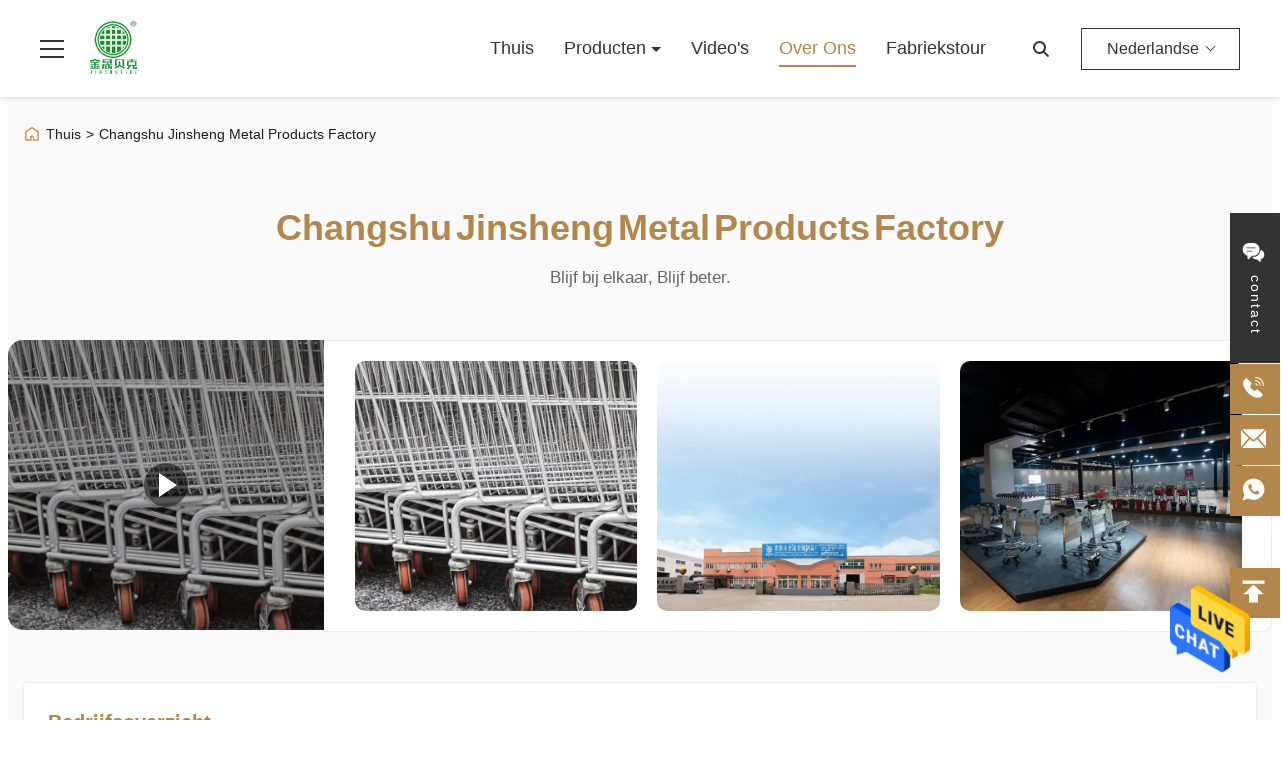

--- FILE ---
content_type: text/html
request_url: https://www.groceryshoppingtrolley.com/dutch/aboutus.html
body_size: 33841
content:
<!DOCTYPE html>
<html lang="nl">
<head>
	<meta charset="utf-8">
	<meta http-equiv="X-UA-Compatible" content="IE=edge">
	<meta name="viewport" content="width=device-width, initial-scale=1.0">
    <title>Changshu Jinsheng Metal Products Factory</title>
        <meta name="keywords" content="Changshu Jinsheng Metal Products Factory,Bedrijfsprofiel, kwaliteitsleverancier" />
            <meta name="description" content="Changshu Jinsheng Metal Products Factory bedrijfsprofiel,Gevestigd in 2006,Fabrikant,Exporteur,We hebben... 60~70 medewerkers,Jaarlijkse verkoop van>16,000,000." />
    <style>img[src$="load_icon.gif"]{object-fit:scale-down !important}.leave-message-dialog ul,.leave-message-dialog li{list-style:none}.leave-message-dialog{background-color:rgba(0,0,0,0.5);position:fixed;top:0;right:0;bottom:0;left:0;z-index:11000;font-family:Roboto !important}.leave-message-dialog input{font-family:Roboto !important}.leave-message-dialog .dialog-content-pql{min-width:600px;box-sizing:border-box;position:absolute;left:50%;top:50%;-webkit-transform:translate(-50%,-50%);-moz-transform:translate(-50%,-50%);-o-transform:translate(-50%,-50%);-ms-transform:translate(-50%,-50%);transform:translate(-50%,-50%);background-color:#fff;border-radius:4px;padding:41px 47px 34px}.leave-message-dialog .dialog-content-pql-id{min-width:716px}.leave-message-dialog .close{position:absolute;width:15px;height:15px;top:22px;right:27px;cursor:pointer}.leave-message-dialog .close:before,.leave-message-dialog .close:after{position:absolute;content:"";background-color:#707070;width:15px;height:2px;top:50%;left:0}.leave-message-dialog .close:before{transform:rotate(45deg)}.leave-message-dialog .close:after{transform:rotate(-45deg)}.leave-message-dialog .title{font-size:24px;color:#333;text-align:center;line-height:1.5;font-weight:bold}.leave-message-dialog p{margin:0}.leave-message-dialog .form{width:100%;margin-top:22px}.leave-message-dialog .form input,.leave-message-dialog .form .textarea{background-color:#f5f5f5;font-family:robot !important}.leave-message-dialog .form input,.leave-message-dialog .form textarea{display:block;width:100%;font-size:16px;border-radius:4px;border:0;outline:0;box-sizing:border-box;padding:12px 19px;line-height:20px;margin-bottom:15px;text-indent:0}.leave-message-dialog .form input{height:44px}.leave-message-dialog .form .textarea{position:relative}.leave-message-dialog .form textarea{font-size:14px;height:180px;background-color:transparent;position:relative;z-index:1}textarea::-webkit-input-placeholder{font-family:robot !important}.leave-message-dialog .form::-webkit-input-placeholder{font-size:16px;color:#999}.leave-message-dialog .form:-moz-placeholder{font-size:16px;color:#999}.leave-message-dialog .form::-moz-placeholder{font-size:16px;color:#999}.leave-message-dialog .form:-ms-input-placeholder{font-size:16px;color:#999}.leave-message-dialog .form #submitStart{margin:0 auto}.leave-message-dialog .form #submitStart:hover{filter:brightness(110%)}.dialog-content-pql-id .img{width:100%;height:200px;border-radius:2px;display:inline-block;position:relative}.dialog-content-pql-id .img img{max-width:100%;max-height:100%;position:absolute;left:50%;top:50%;transform:translate(-50%,-50%)}.dialog-content-pql-id .left{width:200px;float:left}.dialog-content-pql-id .titlep{word-wrap:break-word;display:-webkit-box;-webkit-box-orient:vertical;-webkit-line-clamp:2;overflow:hidden;line-height:20px;margin-top:10px}.dialog-content-pql-id .left ul{list-style:none;margin-top:20px}.dialog-content-pql-id .left ul li{list-style:none;margin-top:6px}.dialog-content-pql-id .left ul li span:first-child{overflow:hidden;text-overflow:ellipsis;white-space:nowrap;display:inline-block;width:100%;line-height:22px}.dialog-content-pql-id .left ul li span:last-child{overflow:hidden;text-overflow:ellipsis;white-space:nowrap;display:inline-block;width:100%;line-height:22px}.dialog-content-pql-id .right{width:400px;float:right;margin-left:20px}.dialog-content-pql-id .title{text-align:left;word-wrap:break-word;display:-webkit-box;-webkit-box-orient:vertical;-webkit-line-clamp:2;overflow:hidden}.dialog-content-pql-id input{width:100%;height:40px;margin-top:20px;border:0;outline:0;background:#f5f5f5;text-indent:16px;font-size:16px}.dialog-content-pql .btn{background:#0f75bd;width:200px;height:40px !important;border-radius:4px !important;text-align:center;line-height:40px;font-size:18px;color:#fff;margin-top:30px;cursor:pointer}.dialog-content-pql .btn:hover{filter:brightness(110%)}.dialog-content-pql-id .mr{position:absolute;width:70px;height:40px;bottom:0;left:0;line-height:40px;text-align:center;color:#757575}.dialog-content-pql-id .mr::before{position:absolute;content:"";display:block;border:5px solid #000;border-color:#000 transparent transparent transparent;top:50%;transform:translateY(-50%);right:5px;margin-top:3px}.dialog-content-pql-id .mr ul{position:absolute;width:100%;cursor:pointer;top:34px;background:#f5f5f5;box-shadow:0 3px 5px 0 rgba(0,0,0,.1);border:1px solid #ededed;display:none}.dialog-content-pql-id .mr:hover ul{display:block}.dialog-content-pql-ok .duihaook{width:80px;height:80px;margin:0 auto;margin-top:20px;margin-bottom:20px;position:relative}.dialog-content-pql-ok .duihaook::after{content:"";display:inline-block;background:#34da00;width:35px;height:12px;transform:rotate(45deg);position:absolute;left:16px;top:35px;border-radius:2px}.dialog-content-pql-ok .duihaook::before{content:"";display:inline-block;background:#a4ff94;width:50px;height:15px;transform:rotate(-45deg);position:absolute;left:32px;border-radius:2px;top:26px}.dialog-content-pql .error-pql{margin-top:-12px;margin-bottom:10px;color:red;display:none}.dialog-content-pql .icon-pql{width:20px;height:20px;display:inline-block;vertical-align:middle;background:red;border-radius:50%}.dialog-content-pql .icon-pql img{width:100%;height:100%}.dialog-content-pql-id .mr #Mr{font-size:14px}.leave-message-dialog .dialog-content-pql-id-hand .form textarea{height:190px}#dialog-content-pql-ok{min-width:460px}.dialog-content-pql-id .titlep,.dialog-content-pql-id .left ul li{font-size:16px}:root{--color-primary:#fafafa;--color-secondary:#1d1d1d;--color-accent:#b3864b;--color-background:#fff;--color-background-alt:#eee;--color-text:#1d1d1d;--color-text-light:#fff;--color-text-muted:#666;--color-border:#eee;--font-family-heading:'Roboto',sans-serif;--font-family-body:'Lato',sans-serif;--border-radius-sm:4px;--border-radius-md:8px;--shadow-sm:0 4px 15px rgba(0,0,0,0.05);--shadow-lg:0 8px 25px rgba(0,0,0,0.1)}.side-floating-social-bar{direction:ltr}#main-content{direction:ltr}body{font-family:var(--font-family-body);font-size:16px;line-height:1.5;color:var(--color-text);background-color:var(--color-background);-webkit-font-smoothing:antialiased;-moz-osx-font-smoothing:grayscale}h1,h2,h3,h4,h5,h6{margin:0;padding:0;font-size:inherit;font-weight:inherit}ul,li{list-style:none;margin:0;padding:0}a{text-decoration:none;color:inherit}a:hover{text-decoration:none}.side-floating-social-bar{position:fixed;right:0;top:40%;transform:translateY(-50%);z-index:998}.side-floating-social-contact{width:50px;height:150px;background:#333;text-align:center;transition:all .5s;display:flex;align-items:center;justify-content:center}.side-floating-social-contact a,.side-floating-social-contact i,.side-floating-social-contact span{display:block;text-decoration:none}.side-floating-social-contact i{margin:10px auto;width:1px;height:0;background:#fff;transition:all .5s ease}.side-floating-social-bar .side-floating-social-icon{font-size:16px;width:25px;height:25px;margin-right:3px;font-style:normal;-webkit-font-smoothing:antialiased;-moz-osx-font-smoothing:grayscale;vertical-align:middle;margin-top:-3px;fill:#fff}.side-floating-social-contact span{color:#fff;font-size:14px;writing-mode:vertical-lr;margin:0 auto;letter-spacing:2px}.side-floating-social-contact:hover{background:var(--color-accent)}.side-floating-social-item{height:50px;position:absolute;transition:all .5s}.side-floating-social-item a{display:block;height:50px;font-size:0}.side-floating-social-item i,.side-floating-social-item span{display:inline-block;vertical-align:middle;height:100%;line-height:50px}.side-floating-social-item i{width:50px;text-align:center;background:var(--color-accent);transition:all .3s}.side-floating-social-item span{text-align:center;line-height:50px;background:#333;font-size:13px;color:#fff;transition:all 1s}.side-floating-social-phone{top:151px;right:-140px;width:190px}.side-floating-social-phone span{width:140px}.side-floating-social-email{right:-190px;width:240px;top:202px}.side-floating-social-email span{width:190px}.side-floating-social-whatsapp{right:-140px;width:190px;top:253px}.side-floating-social-whatsapp span{width:140px}.side-floating-social-wechat{right:-90px;width:140px;top:304px;cursor:pointer}.side-floating-social-wechat span{width:90px;font-size:14px}.side-floating-social-qrcode{width:100%;position:absolute;top:50px;left:0;display:none;z-index:99;text-align:center;background:#fff;border:1px solid #e5e5e5}.side-floating-social-qrcode img{width:110px;vertical-align:middle;border-style:none}.side-floating-social-wechat:hover .side-floating-social-qrcode{display:block}.side-floating-social-top{right:-90px;width:140px;top:355px;cursor:pointer}.side-floating-social-top span{width:90px;font-size:14px}.side-floating-social-item:hover{right:0}.side-floating-social-item:hover i{background:var(--color-accent)}.b2b-header-component{font-family:Arial,sans-serif;color:#fff;width:100%;position:absolute;top:0;left:0;z-index:1002;transition:all .3s ease;background-color:transparent}.b2b-header-component.scrolled{position:fixed}.b2b-header-component.scrolled,.b2b-header-component:hover{color:#333;background-color:#fff;box-shadow:0 2px 4px rgba(0,0,0,0.1)}.b2b-header-component *{box-sizing:border-box;margin:0;padding:0}.b2b-header-component a{text-decoration:none;color:inherit}.b2b-header-component ul{list-style:none}.b2b-header-top-bar{background-color:#f8f8f8;padding:8px 0;font-size:12px;color:#666;border-bottom:1px solid #eee}.b2b-header-container{width:100%;margin:0 auto;display:flex;align-items:center;padding:0 40px}.b2b-header-top-left,.b2b-header-top-right{display:flex;align-items:center}.b2b-header-top-left>div,.b2b-header-top-left>a{margin-right:20px;display:flex;align-items:center}.b2b-header-top-left svg{margin-right:5px}.b2b-header-social-icons a{margin-left:10px;display:inline-block;line-height:1}.b2b-header-social-icons a:hover svg{opacity:.8}.b2b-header-language-switcher{position:relative;margin-left:20px;cursor:pointer}.b2b-header-language-current{display:flex;align-items:center;padding:8px 25px;border:1px solid currentColor}.b2b-header-language-current::after{content:'';display:inline-block;width:6px;height:6px;border-right:1px solid currentColor;border-bottom:1px solid currentColor;transform:rotate(45deg);margin-left:8px;position:relative;top:-2px}.b2b-header-language-dropdown{display:none;position:absolute;top:100%;right:0;background-color:#fff;border:1px solid #eee;box-shadow:0 2px 5px rgba(0,0,0,0.1);z-index:1003;min-width:100%;max-height:356px;overflow-y:auto}.b2b-header-language-dropdown::-webkit-scrollbar{width:4px}.b2b-header-language-dropdown::-webkit-scrollbar-track{background:transparent}.b2b-header-language-dropdown::-webkit-scrollbar-thumb{background-color:#ccc;border-radius:20px}.b2b-header-language-switcher:hover .b2b-header-language-dropdown{display:block}.b2b-header-language-dropdown a{display:flex;align-items:center;padding:8px 12px;font-size:14px}.b2b-header-language-dropdown a:hover{background-color:var(--color-background-alt);color:var(--color-accent)}.b2b-header-main{padding:15px 0}.b2b-header-logo a{display:block}.b2b-header-logo img{max-height:60px;display:block}.b2b-header-nav-area{display:flex;align-items:center;margin-left:auto}.b2b-header-nav{display:flex;margin-right:20px}.b2b-header-nav>li{position:relative}.b2b-header-nav>li>a{display:block;padding:20px 15px;font-size:18px;font-weight:normal;color:inherit;text-transform:capitalize;transition:color .3s;font-family:'Lato',sans-serif;position:relative}.b2b-header-nav>li>a::before{content:'';position:absolute;bottom:15px;left:15px;right:15px;height:2px;background-color:var(--color-accent);transform:scaleX(0);transform-origin:center;transition:transform .3s ease-out}.b2b-header-nav>li:hover>a,.b2b-header-nav>li.active>a{color:var(--color-accent)}.b2b-header-nav>li:hover>a::before,.b2b-header-nav>li.active>a::before{transform:scaleX(1)}.b2b-header-nav>li.has-dropdown>a::after{content:'';display:inline-block;width:0;height:0;border-left:5px solid transparent;border-right:5px solid transparent;border-top:5px solid currentColor;margin-left:0;vertical-align:middle}.b2b-header-nav-dropdown{display:block;visibility:hidden;opacity:0;position:absolute;top:100%;left:50%;transform:translateX(-50%);background-color:#fff;border:1px solid #eee;border-top:0;box-shadow:0 4px 8px rgba(0,0,0,0.1);z-index:1000;width:900px;padding:0;transition:opacity .4s ease,max-height .4s ease,padding .4s ease,visibility .4s;max-height:0;overflow:hidden;margin-top:15px}.b2b-header-nav-dropdown::before{content:'';position:absolute;top:-12px;left:50%;transform:translateX(-50%);width:0;height:0;border-left:7px solid transparent;border-right:7px solid transparent;border-bottom:12px solid #eee;z-index:999}.b2b-header-nav-dropdown::after{content:'';position:absolute;top:-11px;left:50%;transform:translateX(-50%);width:0;height:0;border-left:6px solid transparent;border-right:6px solid transparent;border-bottom:11px solid #fff;z-index:1001}.b2b-header-nav>li:hover>.b2b-header-nav-dropdown{visibility:visible;opacity:1;padding:15px;max-height:500px}.b2b-header-nav-dropdown .b2b-header-dropdown-menu>li{max-height:0;overflow:hidden;transition:max-height .2s ease-out}.b2b-header-nav>li:hover .b2b-header-dropdown-menu>li{max-height:50px}.b2b-header-nav>li:hover .b2b-header-dropdown-menu>li:nth-child(1){transition-delay:.05s}.b2b-header-nav>li:hover .b2b-header-dropdown-menu>li:nth-child(2){transition-delay:.1s}.b2b-header-nav>li:hover .b2b-header-dropdown-menu>li:nth-child(3){transition-delay:.15s}.b2b-header-nav>li:hover .b2b-header-dropdown-menu>li:nth-child(4){transition-delay:.2s}.b2b-header-nav>li:hover .b2b-header-dropdown-menu>li:nth-child(5){transition-delay:.25s}.b2b-header-nav>li:hover .b2b-header-dropdown-menu>li:nth-child(6){transition-delay:.3s}.b2b-header-nav>li:hover .b2b-header-dropdown-menu>li:nth-child(7){transition-delay:.35s}.b2b-header-nav>li:hover .b2b-header-dropdown-menu>li:nth-child(8){transition-delay:.4s}.b2b-header-nav>li:hover .b2b-header-dropdown-menu>li:nth-child(9){transition-delay:.45s}.b2b-header-nav>li:hover .b2b-header-dropdown-menu>li:nth-child(10){transition-delay:.5s}.b2b-header-dropdown-col{max-height:400px;overflow-y:auto}.b2b-header-dropdown-col::-webkit-scrollbar{width:4px}.b2b-header-dropdown-col::-webkit-scrollbar-track{background:transparent}.b2b-header-dropdown-col::-webkit-scrollbar-thumb{background-color:#ccc;border-radius:20px}.b2b-header-nav-dropdown .dropdown-top-section{display:flex;padding:15px}.b2b-header-nav-dropdown .dropdown-bottom-section{padding:0 15px 15px;border-top:1px solid #eee}.b2b-header-dropdown-col-1{flex:0 0 250px;border-right:1px solid #eee;padding-right:15px}.b2b-header-dropdown-col-3{flex:1;padding-left:15px}.b2b-header-dropdown-col-2 .submenu-list,.b2b-header-dropdown-col-3 .cate-image{display:none}.b2b-header-dropdown-col-2 .submenu-list.active{display:flex;flex-wrap:wrap;gap:10px 15px;padding-top:15px}.b2b-header-dropdown-col-3 .cate-image.active{display:block}.b2b-header-dropdown-col-3 .cate-image a{display:flex;align-items:center;gap:15px}.b2b-header-dropdown-col-2 .submenu-list li{width:calc(25% - 12px)}.b2b-header-dropdown-col-2 .submenu-list li a{padding:5px 0}.b2b-header-dropdown-col-3 .cate-image-title{font-size:18px;font-weight:bold;color:#333;margin-bottom:0}.b2b-header-dropdown-col-3 img{width:86px;height:86px;object-fit:cover;flex-shrink:0}.cate-image-submenu{margin-top:15px;padding-left:0;list-style:none;display:flex;flex-wrap:wrap;gap:10px}.cate-image-submenu li{margin-bottom:0;width:calc(50% - 5px)}.cate-image-submenu li a{font-size:14px;color:#666;white-space:normal;line-height:1.4;padding:0;display:block}.cate-image-submenu li a:hover{color:var(--color-accent);background-color:transparent}.b2b-header-dropdown-menu li,.b2b-header-nav-dropdown li{position:relative}.b2b-header-dropdown-menu li a,.b2b-header-nav-dropdown li a{display:flex;justify-content:space-between;align-items:center;padding:12px 15px;font-size:16px;color:#333;border-bottom:0;font-family:'Lato',sans-serif;font-weight:400;white-space:nowrap;overflow:hidden;text-overflow:ellipsis}.b2b-header-dropdown-menu li a h2{font-family:'Lato',sans-serif}.b2b-header-dropdown-menu li:last-child a,.b2b-header-nav-dropdown li:last-child a{border-bottom:0}.b2b-header-dropdown-menu li a:hover,.b2b-header-nav-dropdown li a:hover{background-color:transparent;color:var(--color-accent)}.b2b-header-submenu{display:none;position:absolute;left:100%;top:0;background-color:#fff;border:1px solid #eee;box-shadow:0 4px 8px rgba(0,0,0,0.1);min-width:220px}.b2b-header-dropdown-menu li.submenu-open>.b2b-header-submenu,.b2b-header-nav-dropdown li:hover>.b2b-header-submenu{display:block}.b2b-header-product-dropdown-item{display:flex;align-items:center}.b2b-header-product-dropdown-item img{width:40px;height:40px;object-fit:cover;margin-right:10px}.b2b-header-search{display:flex;align-items:center;border-bottom:1px solid #555}.b2b-header-search input[type="text"]{border:0;background-color:transparent;color:inherit;padding:8px 12px;border-radius:0;width:180px;transition:all .3s ease;font-size:16px}.b2b-header-search input[type="text"]::placeholder{color:inherit;opacity:.7}.b2b-header-component:hover .b2b-header-search input[type="text"]::placeholder,.b2b-header-component.scrolled .b2b-header-search input[type="text"]::placeholder{color:#999}.b2b-header-search-btn{border:0;background-color:transparent;color:inherit;padding:8px 12px;cursor:pointer;font-size:14px;border-radius:0;display:flex;align-items:center;justify-content:center}.b2b-header-search-btn:hover{opacity:.8}.b2b-header-inquiry-btn{margin-left:20px;padding:9px 20px;font-size:14px;font-weight:bold;color:#fff;background-color:#ff7f00;border:0;border-radius:4px;cursor:pointer;white-space:nowrap}.b2b-header-inquiry-btn:hover{background-color:#e67300}.b2b-header-more-menu-toggle{display:none;cursor:pointer;padding:20px 15px}.b2b-header-more-menu-toggle-icon{width:24px;height:20px;display:flex;flex-direction:column;justify-content:space-between}.b2b-header-more-menu-toggle-icon span{display:block;width:100%;height:2px;background-color:currentColor}.b2b-header-hamburger-menu{position:relative;margin-right:20px}.b2b-header-hamburger-icon{cursor:pointer;display:flex;align-items:center;height:60px;position:relative;z-index:1001}.b2b-header-hamburger-icon-inner{width:24px;height:18px;display:flex;flex-direction:column;justify-content:space-between}.b2b-header-hamburger-icon-inner span{display:block;width:100%;height:2px;background-color:currentColor;transition:all .3s ease-in-out}.b2b-header-hamburger-dropdown{position:fixed;top:95px;left:0;width:356px;height:calc(100% - 95px);background-color:#fff;z-index:1000;transform:translateX(-100%);transition:transform .3s ease-in-out,box-shadow .3s ease-in-out;overflow-y:auto}.b2b-header-hamburger-dropdown::-webkit-scrollbar{width:4px}.b2b-header-hamburger-dropdown::-webkit-scrollbar-track{background:transparent}.b2b-header-hamburger-dropdown::-webkit-scrollbar-thumb{background-color:#ccc;border-radius:20px}.b2b-header-hamburger-menu.is-open .b2b-header-hamburger-dropdown{transform:translateX(0);box-shadow:2px 0 5px rgba(0,0,0,0.1)}.b2b-header-hamburger-menu.is-open .b2b-header-hamburger-icon-inner span:nth-child(1){transform:translateY(8px) rotate(45deg)}.b2b-header-hamburger-menu.is-open .b2b-header-hamburger-icon-inner span:nth-child(2){opacity:0}.b2b-header-hamburger-menu.is-open .b2b-header-hamburger-icon-inner span:nth-child(3){transform:translateY(-8px) rotate(-45deg)}.b2b-header-hamburger-nav{list-style:none;white-space:normal}.b2b-header-hamburger-nav>li{position:relative}.b2b-header-hamburger-nav>li>a::before{content:'';position:absolute;left:10px;top:50%;transform:translateY(-50%);width:6px;height:6px;background-color:#b3864b;opacity:0;transition:opacity .3s ease;z-index:1}.b2b-header-hamburger-nav>li:hover>a::before{opacity:1}.b2b-header-hamburger-nav>li>a{display:flex;justify-content:space-between;align-items:center;padding:12px 20px;font-size:18px;color:#333;border-bottom:0;font-family:'Lato',sans-serif;font-weight:bold;position:relative}.b2b-header-hamburger-nav>li:last-child>a{border-bottom:0}.b2b-header-hamburger-nav>li a:hover,.b2b-header-hamburger-nav>li.active>a{background-color:transparent;color:var(--color-accent)}.b2b-header-hamburger-nav .has-dropdown>a::after,.b2b-header-hamburger-nav .has-submenu>a::after{content:'';background-image:url(/photo/groceryshoppingtrolley/tplimg/20251028309420.png);background-size:contain;background-repeat:no-repeat;background-position:center;transition:transform .3s ease;display:inline-flex;width:26px;height:26px;line-height:1;text-align:center;align-items:center;justify-content:center;margin-right:15px}.b2b-header-hamburger-nav li.submenu-open>a::after{content:'';background-image:url(/photo/groceryshoppingtrolley/tplimg/20251028826528.png)}.b2b-header-hamburger-nav li:not(.has-dropdown):not(.has-submenu)>a::after{content:'';display:inline-block;width:20px;height:20px;background-image:url(/photo/groceryshoppingtrolley/tplimg/20251028910470.png);background-size:contain;background-repeat:no-repeat;background-position:center;transition:transform .2s ease-out;vertical-align:middle;margin-right:20px}.b2b-header-hamburger-nav li:not(.has-dropdown):not(.has-submenu)>a:hover::after{transform:translateX(15px)}.b2b-header-hamburger-nav .b2b-header-dropdown-menu,.b2b-header-hamburger-nav .b2b-header-submenu{display:none;position:static;box-shadow:none;border:0;min-width:auto;padding-left:20px;background-color:#f8f8f8}.b2b-header-hamburger-nav .b2b-header-dropdown-menu li a,.b2b-header-hamburger-nav .b2b-header-submenu li a{font-size:16px;font-family:'Lato',sans-serif;font-weight:bold}.b2b-header-hamburger-nav li.submenu-open>ul{display:block}.b2b-header-hamburger-search{display:flex;margin:0 20px;padding:15px 0;border-bottom:1px solid #333}.b2b-header-hamburger-search input[type="text"]{flex:1;min-width:0;border:0;padding:8px 12px;font-size:16px;border-radius:0;background:transparent;outline:0}.b2b-header-hamburger-search button{border:0;background:transparent;padding:8px 12px;cursor:pointer;border-radius:0}:root{--main-primary-color:var(--color-accent,#b3864b);--main-secondary-color:var(--color-secondary,#1d1d1d);--main-text-color:var(--color-text,#1d1d1d);--main-text-muted-color:var(--color-text-muted,#666);--main-background-color:var(--color-background,#fafafa);--main-background-alt-color:var(--color-background-alt,#eee);--main-border-color:var(--color-border,#eee);--main-font-heading:var(--font-family-heading,'Roboto',sans-serif);--main-font-body:var(--font-family-body,'Lato',sans-serif)}#main-content{margin-top:0;padding-top:100px;background-color:#fafafa}.page-container{max-width:1300px;margin-left:auto;margin-right:auto;padding-left:15px;padding-right:15px}.page-section{padding:0}.grid-layout{display:grid;grid-template-columns:1fr 350px;gap:30px;padding-bottom:60px;align-items:start}.main-column{grid-column:1 / 2}.sidebar-column{grid-column:2 / 3}.breadcrumb-nav-container{position:relative;width:100%;max-width:1300px;margin:16px auto 36px;font-family:var(--main-font-body);box-sizing:border-box}.breadcrumb-nav-list{display:flex;align-items:center;color:var(--main-text-color);font-size:14px}.breadcrumb-nav-list .breadcrumb-nav-home-icon{margin:-1px 5px 0 0;display:inline-flex;align-items:center}.breadcrumb-nav-list .breadcrumb-nav-home-icon svg{width:18px;height:18px}.breadcrumb-nav-list .breadcrumb-nav-home-icon svg path{fill:var(--main-primary-color)}.breadcrumb-nav-list a{color:var(--main-text-color);text-decoration:none;transition:color .3s linear}.breadcrumb-nav-list a:hover{color:var(--main-primary-color)}.breadcrumb-nav-list .breadcrumb-nav-separator{margin:0 5px;color:var(--main-text-color)}.breadcrumb-nav-list div{overflow:hidden;white-space:nowrap}.breadcrumb-nav-list .breadcrumb-current-page{margin:0;padding:0;font-weight:400;color:var(--main-text-color);text-transform:capitalize;white-space:nowrap;text-overflow:ellipsis;overflow:hidden;font-size:14px;font-family:var(--main-font-body)}.company-all-metrics-container{font-family:var(--main-font-body);background-color:var(--main-background-color);padding:24px;border:1px solid var(--main-border-color);border-radius:4px}.company-all-metrics-title{font-size:20px;font-weight:600;color:var(--main-primary-color);margin:0 0 20px 0;padding-bottom:15px;border-bottom:1px solid var(--main-border-color);font-family:var(--main-font-heading)}.company-all-metrics-wrapper{display:flex;flex-wrap:wrap;margin:-8px}.company-all-metrics-item{box-sizing:border-box;width:calc(50% - 16px);margin:8px;padding:16px;background-color:#fafafa;border-radius:4px;border-left:3px solid var(--main-primary-color)}.company-all-metrics-label{font-size:14px;color:var(--main-text-muted-color);margin-bottom:8px;display:block}.company-all-metrics-value{font-size:16px;font-weight:700;color:var(--main-text-color);word-wrap:break-word}.company-introduction-component{font-family:var(--main-font-body);background-color:var(--main-background-color);color:var(--main-text-color);line-height:1.6;border:1px solid var(--main-border-color);border-radius:8px;overflow:hidden;padding:15px}.company-introduction-tabs{display:flex;flex-wrap:wrap;gap:10px;margin-bottom:15px;border-bottom:1px solid var(--main-border-color);padding-bottom:10px;justify-content:center}.company-introduction-tab-item{padding:8px 16px;cursor:pointer;font-size:15px;color:var(--main-text-color);background-color:var(--main-background-color);border:1px solid var(--main-border-color);border-radius:20px;transition:background-color .3s,color .3s,border-color .3s;font-weight:500}.company-introduction-tab-item:hover{background-color:var(--main-primary-color);color:var(--color-text-light);border-color:var(--main-primary-color)}.company-introduction-tab-item.active{background-color:var(--main-primary-color);color:var(--color-text-light);border-color:var(--main-primary-color)}.company-introduction-contents{padding:10px 5px}.company-introduction-content-panel{display:none;font-size:14px;color:var(--main-text-muted-color);white-space:pre-wrap;word-wrap:break-word}.company-introduction-content-panel.active{display:block}.company-introduction-content-panel h1,.company-introduction-content-panel h2,.company-introduction-content-panel h3,.company-introduction-content-panel h4,.company-introduction-content-panel h5,.company-introduction-content-panel h6{color:var(--main-primary-color)}.company-introduction-breadcrumb{display:none}#main-content .company-introduction-content-panel{line-height:1.7;color:var(--main-text-muted-color);overflow-wrap:break-word;word-wrap:break-word}#main-content .company-introduction-content-panel img{max-width:100% !important;height:auto !important}#main-content .company-introduction-content-panel table{max-width:100%;overflow-x:auto;border-collapse:collapse;border-spacing:0}#main-content .company-introduction-content-panel table th,#main-content .company-introduction-content-panel table td{padding:8px 12px;border:1px solid var(--main-border-color)}#main-content .company-introduction-content-panel p{margin-bottom:1em !important}.company-media-wrapper{position:relative;margin:0 auto;padding:30px 0 50PX 0;display:flex;flex-wrap:wrap;word-break:break-word;box-sizing:border-box;font-family:var(--main-font-body);width:100%;max-width:1300px}.company-media-wrapper .company-media-left{width:25%;display:flex;align-items:center;flex-wrap:wrap;background:var(--main-background-alt-color);position:relative;height:290px;border-radius:15px 0 0 15px;overflow:hidden}.company-media-wrapper .company-media-left-img{position:absolute;top:0;left:0;width:100%;height:100%}.company-media-wrapper .company-media-left-img a{display:block;width:100%;height:100%}.company-media-wrapper .company-media-left-img a:before{content:"";display:block;width:100%;height:100%;background:#000;opacity:.3;position:absolute;top:0;left:0}.company-media-wrapper .company-media-left-img img{width:100%;height:100%;object-fit:cover}.company-media-wrapper .company-media-slider-container{width:75%;background:var(--main-background-color);border:1px solid var(--main-border-color);box-sizing:border-box;border-left:0;border-radius:0 10px 10px 0}.company-media-wrapper.company-media-no-video .company-media-slider-container{width:100%;border-left:1px solid var(--main-border-color);border-radius:10px}.company-media-wrapper .company-media-slider-shell{padding:0 20px;position:relative}.company-media-wrapper .company-media-slider-prev,.company-media-wrapper .company-media-slider-next{position:absolute;top:50%;transform:translateY(-50%);z-index:2;cursor:pointer;width:40px;height:40px;background:rgba(255,255,255,0.8);border-radius:50%;display:flex;align-items:center;justify-content:center;box-shadow:var(--shadow-sm);transition:all .3s ease;border:0;padding:0;opacity:0;visibility:hidden}.company-media-wrapper:hover .company-media-slider-prev,.company-media-wrapper:hover .company-media-slider-next{opacity:1;visibility:visible}.company-media-wrapper .company-media-slider-prev:hover,.company-media-wrapper .company-media-slider-next:hover{background:#b3864b;transform:translateY(-50%) scale(1.1)}.company-media-wrapper .company-media-slider-prev{left:-10px}.company-media-wrapper .company-media-slider-next{right:-10px}.company-media-wrapper .company-media-slider-prev svg,.company-media-wrapper .company-media-slider-next svg{width:30px;height:30px;fill:var(--main-text-color)}.company-media-wrapper .company-media-slider-prev:hover svg,.company-media-wrapper .company-media-slider-next:hover svg{fill:#fff}.company-media-wrapper .company-media-slider-item{margin:0 10px;outline:0;position:relative;transition:all .3s}.company-media-wrapper .company-media-slider-item:hover{transform:translateY(-5px)}.company-media-wrapper .company-media-item-img-box{width:100%;height:250px;position:relative;border-radius:10px;overflow:hidden}.company-media-wrapper .company-media-item-img-box a{width:100%;height:100%;position:absolute;left:0;top:0;outline:0}.company-media-wrapper .company-media-item-img-box img{position:absolute;width:100%;height:100%;object-fit:cover;left:0;top:0;display:block}.company-media-wrapper .company-media-slider{position:relative;display:block;box-sizing:border-box;user-select:none;-webkit-touch-callout:none;touch-action:pan-y}.company-media-wrapper .company-media-slider-list{position:relative;display:block;overflow:hidden;margin:0;padding:20px 0 20px}.company-media-wrapper .company-media-slider-track{position:relative;top:0;left:0;display:flex;transition:transform .5s ease;cursor:grab;height:250px}.company-media-wrapper .company-media-slider-item{display:flex;align-items:center;flex-shrink:0;height:100%;min-height:1px}.company-media-wrapper .company-media-item-main{width:100%}.company-media-wrapper .company-media-slider-dots{position:absolute;bottom:4x;left:50%;transform:translateX(-50%);text-align:center}.company-media-wrapper .company-media-slider-dots li{width:10px;height:2px;margin:0 5px;background:var(--main-text-color);opacity:.25;cursor:pointer;display:inline-block;transition:all .3s ease}.company-media-wrapper .company-media-slider-dots li:hover{opacity:.5}.company-media-wrapper .company-media-slider-dots li button{display:none}.company-media-wrapper .company-media-slider-dots li.company-media-dot-active{opacity:.7;transform:scale(1.2)}.company-media-video-icon{position:absolute;top:50%;left:50%;transform:translate(-50%,-50%);width:44px;height:44px;background-color:rgba(0,0,0,0.5);border-radius:50%;pointer-events:none}.company-media-video-icon::after{content:'';position:absolute;top:50%;left:55%;transform:translate(-50%,-50%);width:0;height:0;border-top:12px solid transparent;border-bottom:12px solid transparent;border-left:18px solid #fff}.company-name-creative-brand{position:relative;padding:20px 30px 20px 30px;background:transparent;overflow:hidden;border-radius:10px;box-shadow:none;max-width:800px;margin:0 auto;font-family:var(--main-font-heading);text-align:center}.company-name-creative-brand .company-name-creative-name{margin:0;font-size:36px;color:#b3864b;font-weight:700;position:relative;z-index:2;display:flex;flex-wrap:wrap;justify-content:center;gap:.1em;min-height:44px}.company-name-creative-brand .company-name-creative-tagline{margin-top:10px;font-size:17px;color:var(--main-text-muted-color);font-weight:400;font-family:var(--main-font-body);position:relative;z-index:2;display:flex;flex-wrap:wrap;justify-content:center;gap:.1em;min-height:21px}.company-name-creative-brand .company-name-creative-name span,.company-name-creative-brand .company-name-creative-tagline span{display:inline-block;opacity:0;animation:fallDown .5s ease-out forwards;padding:0 2px}.company-name-creative-brand .company-name-creative-container{position:relative;z-index:2}@keyframes fallDown{from{opacity:0;transform:translateY(-30px)}to{opacity:1;transform:translateY(0)}}.company-name-creative-brand .company-name-creative-progress{margin:20px auto 0;height:4px;background:var(--main-primary-color);border-radius:2px;width:0;animation:progressBarAnimation 1s ease-out .4s forwards;position:relative;z-index:2}@keyframes progressBarAnimation{from{width:0}to{width:30%}}.b2b-footer-container{background:var(--color-background);padding:40px 0;color:var(--color-text);font-family:var(--font-family-body);border-top:1px solid var(--color-border)}.b2b-footer-main{max-width:1400px;margin:0 auto;padding:0 20px}.b2b-footer-top{display:flex;flex-direction:row;justify-content:space-between;gap:15px;padding-bottom:30px;border-bottom:1px solid var(--color-border);align-items:center;flex-wrap:wrap}.b2b-footer-share{display:flex;align-items:center}.b2b-footer-share-title{font-size:18px;margin-right:20px;font-family:var(--font-family-heading);font-weight:500}.b2b-footer-social-icons{display:flex;gap:15px}.b2b-footer-social-icon{transition:transform .3s ease}.b2b-footer-social-icon:hover{transform:translateY(-3px)}.b2b-footer-social-icon svg{transition:fill .3s ease}.b2b-footer-social-icon:hover svg{fill:var(--color-accent)}.b2b-footer-social-icon:hover svg path{fill:var(--color-accent)}.b2b-footer-contact{display:flex;align-items:center}.b2b-footer-contact-title{font-size:18px;margin-right:20px;font-family:var(--font-family-heading);font-weight:500}.b2b-footer-contact-list{display:flex;gap:20px}.b2b-footer-contact-item{display:flex;align-items:center;color:var(--color-text);text-decoration:none;transition:color .3s ease}.b2b-footer-contact-item:hover{color:var(--color-accent)}.b2b-footer-contact-icon{display:block;width:20px;height:20px;margin-right:10px}.b2b-footer-contact-icon svg{fill:currentColor}.b2b-footer-middle{display:flex;justify-content:space-between;padding:40px 0;flex-wrap:wrap}.b2b-footer-column{width:19%}.b2b-footer-column-title{font-size:16px;margin-bottom:10px;font-weight:bold;font-family:var(--font-family-heading);color:var(--color-secondary)}.b2b-footer-link-list{list-style:none}.b2b-footer-link-item{margin-bottom:10px}.b2b-footer-link-anchor{color:#000;font-size:14px;line-height:1px text-decoration:none;transition:color .3s ease}.b2b-footer-link-anchor h2{display:inline;font-size:inherit;font-weight:inherit}.b2b-footer-link-anchor:hover{color:var(--color-accent)}.b2b-footer-bottom{padding:20px 0;text-align:center;color:var(--color-text-muted);border-top:1px solid var(--color-border)}.b2b-footer-bottom a{color:var(--color-text-muted);text-decoration:none;transition:color .3s ease}.b2b-footer-bottom a:hover{color:var(--color-accent)}
</style>   
				

<meta property="og:title" content="Changshu Jinsheng Metal Products Factory" />
<meta property="og:description" content="Changshu Jinsheng Metal Products Factory bedrijfsprofiel,Gevestigd in 2006,Fabrikant,Exporteur,We hebben... 60~70 medewerkers,Jaarlijkse verkoop van>16,000,000." />
<meta property="og:site_name" content="Changshu Jinsheng Metal Products Factory" />
<meta property="og:url" content="https://www.groceryshoppingtrolley.com/dutch/aboutus.html" />
<meta property="og:image" content="https://dutch.groceryshoppingtrolley.com/photo/cl211981798-changshu_jinsheng_metal_products_factory.jpg" />
<link rel="canonical" href="https://www.groceryshoppingtrolley.com/dutch/aboutus.html" />
<style type="text/css">
/*<![CDATA[*/
img.skeleton{display:block;object-fit:cover;overflow:hidden;background:linear-gradient(135deg,transparent 0,transparent 30%,rgba(255,255,255,.9) 50%,transparent 70%,transparent 100%),linear-gradient(135deg,#d0d0d0 0,#e8e8e8 25%,#f5f5f5 50%,#e8e8e8 75%,#d0d0d0 100%);background-size:200% 100%,200% 100%;background-position:-200% 0,0 0;animation:skeleton-shimmer 2.5s infinite ease-in-out}@keyframes skeleton-shimmer{0%{background-position:-200% 0,0 0}50%{background-position:0 0,0 0}100%{background-position:200% 0,0 0}}img.loaded{background:none;animation:none;display: block;}
/*]]>*/
</style>
<script type="text/javascript">
/*<![CDATA[*/
window.isvideotpl = 0;window.detailurl = '';
var cta_cid = 205457;var isShowGuide=0;showGuideColor=0;var company_type = 0;var webim_domain = '';
var colorUrl = '';
var aisearch = 0;
var selfUrl = '/dutch';
window.playerReportUrl='/vod/view_count/report';
var query_string = ["Company","Company"];
var g_tp = '/dutch';
var customtplcolor = 20165;
window.predomainsub = "";
var newLazy = 1;
/*]]>*/
</script>
</head>
<body>
<img src="/logo.gif" style="display:none" alt="logo"/>
    <div id="floatAd" style="z-index: 110000;position:absolute;right:30px;bottom:60px;height:79px;display: block;">
                                <a href="/webim/webim_tab.html" rel="nofollow" data-uid="0" onclick= 'setwebimCookie(0,0,0);' target="_blank">
            <img style="width: 80px;cursor: pointer;" alt='Bericht versturen' src="/images/floatimage_chat.gif"/>
        </a>
                                </div>
<a style="display: none!important;" title="Changshu Jinsheng Metal Products Factory" class="float-inquiry" href="/dutch/contactnow.html" onclick='setinquiryCookie("{\"showproduct\":0,\"pid\":0,\"name\":\"\",\"source_url\":\"\",\"picurl\":\"\",\"propertyDetail\":[],\"username\":\"Mr. Vance\",\"viewTime\":\"laatst ingelogd : 5 uur 40 Minuten geleden\",\"subject\":\"Gelieve ons te\",\"countrycode\":\"\"}");'></a>
<style type="text/css">.vr-asidebox {position: fixed; bottom: 290px; left: 16px; width: 160px; height: 90px; background: #eee; overflow: hidden; border: 4px solid rgba(4, 120, 237, 0.24); box-shadow: 0px 8px 16px rgba(0, 0, 0, 0.08); border-radius: 8px; display: none; z-index: 1000; } .vr-small {position: fixed; bottom: 290px; left: 16px; width: 72px; height: 90px; background: url(/images/ctm_icon_vr.png) no-repeat center; background-size: 69.5px; overflow: hidden; display: none; cursor: pointer; z-index: 1000; display: block; text-decoration: none; } .vr-group {position: relative; } .vr-animate {width: 160px; height: 90px; background: #eee; position: relative; } .js-marquee {/*margin-right: 0!important;*/ } .vr-link {position: absolute; top: 0; left: 0; width: 100%; height: 100%; display: none; } .vr-mask {position: absolute; top: 0px; left: 0px; width: 100%; height: 100%; display: block; background: #000; opacity: 0.4; } .vr-jump {position: absolute; top: 0px; left: 0px; width: 100%; height: 100%; display: block; background: url(/images/ctm_icon_see.png) no-repeat center center; background-size: 34px; font-size: 0; } .vr-close {position: absolute; top: 50%; right: 0px; width: 16px; height: 20px; display: block; transform: translate(0, -50%); background: rgba(255, 255, 255, 0.6); border-radius: 4px 0px 0px 4px; cursor: pointer; } .vr-close i {position: absolute; top: 0px; left: 0px; width: 100%; height: 100%; display: block; background: url(/images/ctm_icon_left.png) no-repeat center center; background-size: 16px; } .vr-group:hover .vr-link {display: block; } .vr-logo {position: absolute; top: 4px; left: 4px; width: 50px; height: 14px; background: url(/images/ctm_icon_vrshow.png) no-repeat; background-size: 48px; }
</style>

<div data-content="content">

        
        
        
        
        
        <section id="header-content">

    
<div class="side-floating-social-bar">
    <div class="side-floating-social-contact">
        <a href="/dutch/contactus.html">
           <svg t="1661820159573" class="side-floating-social-icon" viewBox="0 0 1024 1024" version="1.1" xmlns="http://www.w3.org/2000/svg"><path d="M800.941 406.572a363.67 363.67 0 0 1-2.763 25.749C776.735 580.909 658.932 688.77 518.094 688.77H472.22l-8.406 8.764c31.631 58.692 90.435 97.028 156.53 97.028h45.593l90.226 94.185a30.17 30.17 0 0 0 21.808 9.327c3.777 0 7.586-0.71 11.257-2.186 11.43-4.57 18.909-15.668 18.909-27.981v-76.995c83.988-17.422 146.168-96.328 146.168-191.625 0-97.472-66.654-178.233-153.365-192.715z" fill=""></path><path d="M755.185 426.126c2.1-14.6 3.112-27.722 3.112-40.17 0-142.983-107.756-259.337-240.202-259.337h-207.53c-132.46 0-240.221 116.354-240.221 259.338 0 128.374 84.829 234.279 198.528 255.466v109.324a35.16 35.16 0 0 0 22.053 32.62c4.262 1.699 8.685 2.546 13.072 2.546 9.436 0 18.65-3.803 25.412-10.857l124.25-129.748h64.436c119.042 0.001 218.742-92.174 237.09-219.182zM243.792 305.801h337.615c9.438 0 17.13 8.124 17.13 18.106 0 9.986-7.692 18.096-17.13 18.096H243.792c-9.455 0-17.139-8.11-17.139-18.096 0-9.982 7.683-18.106 17.139-18.106z m202.705 167.99H243.792c-9.455 0-17.139-8.105-17.139-18.075 0-10.007 7.684-18.13 17.139-18.13h202.705c9.436 0 17.144 8.123 17.144 18.13 0 9.97-7.708 18.074-17.144 18.074z" fill=""></path></svg>
            <i></i>
            <span>contact</span>
        </a>
    </div>
        <div class="side-floating-social-item side-floating-social-phone">
        <a href="tel:+8613962310894">
            <i><svg t="1661820211754" class="side-floating-social-icon" viewBox="0 0 1024 1024" version="1.1" xmlns="http://www.w3.org/2000/svg"><path d="M871.673333 770.813333a53.393333 53.393333 0 0 1 0 75.42l-37.713333 37.713334c-27.866667 27.866667-64.52 44.84-108.946667 50.46a264.333333 264.333333 0 0 1-33.213333 2.04c-32.333333 0-67.22-5.46-104.146667-16.32C487.42 890.666667 382 824.226667 290.9 733.1S133.333333 536.586667 103.873333 436.346667c-14.666667-49.94-19.493333-96.153333-14.28-137.333334 5.62-44.426667 22.593333-81.08 50.46-108.946666l37.713334-37.713334a53.393333 53.393333 0 0 1 75.42 0l165.94 165.933334a53.4 53.4 0 0 1 0 75.426666l-37.713334 37.686667c-21.333333 21.333333-0.1 90.413333 60.34 150.846667s129.486667 81.7 150.846667 60.34l37.713333-37.713334a53.4 53.4 0 0 1 75.426667 0zM597.333333 384a42.713333 42.713333 0 0 1 42.666667 42.666667 21.333333 21.333333 0 0 0 42.666667 0 85.426667 85.426667 0 0 0-85.333334-85.333334 21.333333 21.333333 0 0 0 0 42.666667z m314.5-90.2A341.073333 341.073333 0 0 0 597.333333 85.333333a21.333333 21.333333 0 0 0 0 42.666667c164.666667 0 298.666667 134 298.666667 298.666667a21.333333 21.333333 0 0 0 42.666667 0 339.153333 339.153333 0 0 0-26.833334-132.866667zM597.333333 256c94.106667 0 170.666667 76.56 170.666667 170.666667a21.333333 21.333333 0 0 0 42.666667 0 213.333333 213.333333 0 0 0-213.333334-213.333334 21.333333 21.333333 0 0 0 0 42.666667z"></path></svg></i>
            <span>+8613962310894</span>
        </a>
    </div>
            <div class="side-floating-social-item side-floating-social-email">
        <a href="mailto:sales@chinatrolley.com">
            <i><svg t="1661820249321" class="side-floating-social-icon" viewBox="0 0 1365 1024" version="1.1" xmlns="http://www.w3.org/2000/svg"><path d="M1359.35 962.136l-408.149-474.71 408.625-423.363c2.912 8.736 4.933 17.888 4.933 27.515v841.616c0 10.163-2.199 19.79-5.408 28.942zM817.727 483.564L682.41 589.524l-134.9-105.722-68.521-53.604L67.926 4.933C76.424 2.496 85.219 0.773 94.49 0.773h1175.957c9.27 0 18.007 1.723 26.505 4.16L886.128 429.9l-68.402 53.663zM5.586 962.136a85.635 85.635 0 0 1-5.408-28.942V91.578c0-9.627 2.02-18.779 4.933-27.515l408.863 423.542L5.586 962.135zM682.41 697.92L882.74 541.03l413.142 479.107a94.728 94.728 0 0 1-25.435 3.863H94.49c-8.855 0-17.293-1.605-25.435-3.803l413.38-478.929L682.409 697.92z"></path></svg></i>
            <span>sales@chinatrolley.com</span>
        </a>
    </div>
            <div class="side-floating-social-item side-floating-social-whatsapp">
        <a href="https://api.whatsapp.com/send?phone=8615995897212">
            <i><svg t="1663810466796" class="side-floating-social-icon" viewBox="0 0 1024 1024" version="1.1" xmlns="http://www.w3.org/2000/svg"><path d="M520.124 64C277.21 64 80.268 259.402 80.268 500.464c0 82.46 23.064 159.58 63.118 225.374L64 960l243.528-77.364c63.016 34.57 135.49 54.292 212.596 54.292C763.07 936.928 960 741.498 960 500.464 960 259.402 763.07 64 520.124 64z m218.724 602.22c-10.348 25.654-57.148 49.066-77.798 50.144-20.628 1.094-21.216 15.988-133.68-32.868-112.45-48.868-180.104-167.688-185.438-175.34-5.338-7.624-43.56-62.094-41.498-116.91 2.076-54.826 32.094-80.692 42.808-91.45 10.702-10.774 22.972-12.704 30.464-12.826 8.856-0.144 14.592-0.264 21.146-0.022 6.548 0.248 16.384-1.37 24.9 21.278 8.512 22.646 28.886 78.306 31.492 83.978 2.604 5.678 4.216 12.252 0.204 19.542-4.024 7.306-6.084 11.87-11.922 18.166-5.87 6.296-12.348 14.084-17.584 18.898-5.84 5.33-11.94 11.144-5.8 22.538 6.136 11.386 27.306 48.712 59.558 79.472 41.45 39.542 77.196 52.658 88.196 58.634 11.03 6.008 17.612 5.34 24.452-1.858 6.808-7.198 29.278-31.492 37.192-42.338 7.91-10.876 15.322-8.746 25.484-4.658 10.156 4.104 64.314 33.112 75.346 39.102 11.02 5.978 18.386 9.058 21.02 13.8 2.634 4.76 1.802 27.062-8.542 52.718z"></path></svg></i>
            <span>8615995897212</span>
        </a>
    </div>
            <div class="side-floating-social-item side-floating-social-top">
        <a id="side-floating-social-scroll-top">
            <i><svg t="1661820370831" class="side-floating-social-icon" viewBox="0 0 1024 1024" version="1.1" xmlns="http://www.w3.org/2000/svg"><path d="M510.866688 227.694839 95.449397 629.218702l235.761562 0-2.057869 328.796468 362.40389 0L691.55698 628.188232l241.942331-3.089361L510.866688 227.694839zM63.840492 63.962777l894.052392 0 0 131.813095L63.840492 195.775872 63.840492 63.962777 63.840492 63.962777zM63.840492 63.962777"></path></svg></i>
            <span>Bovenkant</span>
        </a>
    </div>
</div>
<header id="page_header" class="b2b-header-component">
            <div class="b2b-header-main">
        <div class="b2b-header-container">
            <div class="b2b-header-hamburger-menu">
                <div class="b2b-header-hamburger-icon">
                    <div class="b2b-header-hamburger-icon-inner">
                        <span></span>
                        <span></span>
                        <span></span>
                    </div>
                </div>
                <div class="b2b-header-hamburger-dropdown">
                    <form class="b2b-header-hamburger-search" method="post" onsubmit="return jsWidgetSearch(this,'/dutch');">
                        <input type="text" name="keyword" placeholder="Zoeken">
                        <button type="submit">
                            <svg xmlns="http://www.w3.org/2000/svg" width="16" height="16" viewBox="0 0 16 16" fill="currentColor"><path d="M6.5 0a6.5 6.5 0 0 1 5.255 10.339l3.832 3.832a1 1 0 0 1-1.414 1.415l-3.832-3.832A6.5 6.5 0 1 1 6.5 0m0 2a4.5 4.5 0 1 0 0 9 4.5 4.5 0 0 0 0-9"/></svg>
                        </button>
                    </form>
                    
                    <ul class="b2b-header-hamburger-nav">
                                                    <li class=" ">
                                <a href="/dutch/" title="Thuis" >
                                    Thuis
                                </a>
                                                            </li>
                                                    <li class=" has-dropdown">
                                <a href="/dutch/products.html" title="Producten" >
                                    Producten
                                </a>
                                                                    <ul class="b2b-header-dropdown-menu">
                                                                                    <li class="">
                                                <a href="/dutch/supplier-3611577-supermarket-shopping-trolley" title="Kwaliteit supermarkt het winkelen karretje Fabriek">
                                                    <div class="b2b-header-product-dropdown-item">
                                                        <h2>supermarkt het winkelen karretje</h2>
                                                    </div>
                                                </a>
                                                                                            </li>
                                                                                    <li class="">
                                                <a href="/dutch/supplier-3611578-metal-shopping-trolley" title="Kwaliteit Metaal het winkelen karretje Fabriek">
                                                    <div class="b2b-header-product-dropdown-item">
                                                        <h2>Metaal het winkelen karretje</h2>
                                                    </div>
                                                </a>
                                                                                            </li>
                                                                                    <li class="">
                                                <a href="/dutch/supplier-3611579-grocery-shopping-trolley" title="Kwaliteit Kruidenierswinkel het Winkelen Karretje Fabriek">
                                                    <div class="b2b-header-product-dropdown-item">
                                                        <h2>Kruidenierswinkel het Winkelen Karretje</h2>
                                                    </div>
                                                </a>
                                                                                            </li>
                                                                                    <li class="">
                                                <a href="/dutch/supplier-3611580-steel-shopping-cart" title="Kwaliteit Staalboodschappenwagentje Fabriek">
                                                    <div class="b2b-header-product-dropdown-item">
                                                        <h2>Staalboodschappenwagentje</h2>
                                                    </div>
                                                </a>
                                                                                            </li>
                                                                                    <li class="">
                                                <a href="/dutch/supplier-3611587-shopping-basket-trolley" title="Kwaliteit Het winkelen Mandkarretje Fabriek">
                                                    <div class="b2b-header-product-dropdown-item">
                                                        <h2>Het winkelen Mandkarretje</h2>
                                                    </div>
                                                </a>
                                                                                            </li>
                                                                                    <li class="">
                                                <a href="/dutch/supplier-3611592-heavy-duty-warehouse-trolley" title="Kwaliteit Op zwaar werk berekend Pakhuiskarretje Fabriek">
                                                    <div class="b2b-header-product-dropdown-item">
                                                        <h2>Op zwaar werk berekend Pakhuiskarretje</h2>
                                                    </div>
                                                </a>
                                                                                            </li>
                                                                                    <li class="">
                                                <a href="/dutch/supplier-3611594-airport-luggage-trolley" title="Kwaliteit Het Karretje van de luchthavenbagage Fabriek">
                                                    <div class="b2b-header-product-dropdown-item">
                                                        <h2>Het Karretje van de luchthavenbagage</h2>
                                                    </div>
                                                </a>
                                                                                            </li>
                                                                                    <li class="">
                                                <a href="/dutch/supplier-3611598-plastic-shopping-carts" title="Kwaliteit Plastic Boodschappenwagentjes Fabriek">
                                                    <div class="b2b-header-product-dropdown-item">
                                                        <h2>Plastic Boodschappenwagentjes</h2>
                                                    </div>
                                                </a>
                                                                                            </li>
                                                                                    <li class="">
                                                <a href="/dutch/supplier-3611591-kids-shopping-carts" title="Kwaliteit Jonge geitjesboodschappenwagentjes Fabriek">
                                                    <div class="b2b-header-product-dropdown-item">
                                                        <h2>Jonge geitjesboodschappenwagentjes</h2>
                                                    </div>
                                                </a>
                                                                                            </li>
                                                                                    <li class="">
                                                <a href="/dutch/supplier-3611596-wire-dump-bin" title="Kwaliteit De Bak van de draadstortplaats Fabriek">
                                                    <div class="b2b-header-product-dropdown-item">
                                                        <h2>De Bak van de draadstortplaats</h2>
                                                    </div>
                                                </a>
                                                                                            </li>
                                                                                    <li class="">
                                                <a href="/dutch/supplier-3611595-metal-wire-shelving" title="Kwaliteit Metaaldraad het Opschorten Fabriek">
                                                    <div class="b2b-header-product-dropdown-item">
                                                        <h2>Metaaldraad het Opschorten</h2>
                                                    </div>
                                                </a>
                                                                                            </li>
                                                                                    <li class="">
                                                <a href="/dutch/supplier-3611597-plastic-supermarket-basket" title="Kwaliteit Plastic Supermarktmand Fabriek">
                                                    <div class="b2b-header-product-dropdown-item">
                                                        <h2>Plastic Supermarktmand</h2>
                                                    </div>
                                                </a>
                                                                                            </li>
                                                                            </ul>
                                                            </li>
                                                    <li class=" ">
                                <a href="/dutch/video.html" title="Video" >
                                    Video's
                                </a>
                                                            </li>
                                                    <li class="active ">
                                <a href="/dutch/aboutus.html" title="Over ons" >
                                    Over Ons
                                </a>
                                                            </li>
                                                    <li class=" ">
                                <a href="/dutch/factory.html" title="Fabrieksreis" >
                                    Fabriekstour
                                </a>
                                                            </li>
                                                    <li class=" ">
                                <a href="/dutch/quality.html" title="Kwaliteitscontrole" >
                                    Kwaliteitscontrole
                                </a>
                                                            </li>
                                                    <li class=" ">
                                <a href="/dutch/contactus.html" title="contact" >
                                    Neem contact met ons op
                                </a>
                                                            </li>
                                                    <li class=" ">
                                <a href="/dutch/contactnow.html" title="Citaat" target="_blank">
                                    Vraag een offerte
                                </a>
                                                            </li>
                                                    <li class=" ">
                                <a href="/dutch/news.html" title="Nieuws" >
                                    Nieuws
                                </a>
                                                            </li>
                                                    <li class=" ">
                                <a href="/dutch/sitemap.html" title="" >
                                    Sitemap
                                </a>
                                                            </li>
                                                                  </ul>
                </div>
            </div>
            <div class="b2b-header-logo">
                <a href="/dutch/" title="Changshu Jinsheng Metal Products Factory">
                    <img src="/logo.gif" alt="Changshu Jinsheng Metal Products Factory">
                </a>
            </div>
            <div class="b2b-header-nav-area">
                
                <ul class="b2b-header-nav">
                                            <li class=" ">
                            <a href="/dutch/" title="Thuis" >
                                Thuis
                            </a>
                                                    </li>
                                            <li class=" has-dropdown">
                            <a href="/dutch/products.html" title="Producten" >
                                Producten
                            </a>
                                                            <div class="b2b-header-nav-dropdown">
                                    <div class="dropdown-top-section">
                                        <div class="b2b-header-dropdown-col b2b-header-dropdown-col-1">
                                            <ul class="b2b-header-dropdown-menu">
                                                                                                    <li data-id="3611577" class="">
                                                        <a href="/dutch/supplier-3611577-supermarket-shopping-trolley" title="Kwaliteit supermarkt het winkelen karretje Fabriek">
                                                            <h2>supermarkt het winkelen karretje</h2>
                                                        </a>
                                                    </li>
                                                                                                    <li data-id="3611578" class="">
                                                        <a href="/dutch/supplier-3611578-metal-shopping-trolley" title="Kwaliteit Metaal het winkelen karretje Fabriek">
                                                            <h2>Metaal het winkelen karretje</h2>
                                                        </a>
                                                    </li>
                                                                                                    <li data-id="3611579" class="">
                                                        <a href="/dutch/supplier-3611579-grocery-shopping-trolley" title="Kwaliteit Kruidenierswinkel het Winkelen Karretje Fabriek">
                                                            <h2>Kruidenierswinkel het Winkelen Karretje</h2>
                                                        </a>
                                                    </li>
                                                                                                    <li data-id="3611580" class="">
                                                        <a href="/dutch/supplier-3611580-steel-shopping-cart" title="Kwaliteit Staalboodschappenwagentje Fabriek">
                                                            <h2>Staalboodschappenwagentje</h2>
                                                        </a>
                                                    </li>
                                                                                                    <li data-id="3611587" class="">
                                                        <a href="/dutch/supplier-3611587-shopping-basket-trolley" title="Kwaliteit Het winkelen Mandkarretje Fabriek">
                                                            <h2>Het winkelen Mandkarretje</h2>
                                                        </a>
                                                    </li>
                                                                                                    <li data-id="3611592" class="">
                                                        <a href="/dutch/supplier-3611592-heavy-duty-warehouse-trolley" title="Kwaliteit Op zwaar werk berekend Pakhuiskarretje Fabriek">
                                                            <h2>Op zwaar werk berekend Pakhuiskarretje</h2>
                                                        </a>
                                                    </li>
                                                                                                    <li data-id="3611594" class="">
                                                        <a href="/dutch/supplier-3611594-airport-luggage-trolley" title="Kwaliteit Het Karretje van de luchthavenbagage Fabriek">
                                                            <h2>Het Karretje van de luchthavenbagage</h2>
                                                        </a>
                                                    </li>
                                                                                                    <li data-id="3611598" class="">
                                                        <a href="/dutch/supplier-3611598-plastic-shopping-carts" title="Kwaliteit Plastic Boodschappenwagentjes Fabriek">
                                                            <h2>Plastic Boodschappenwagentjes</h2>
                                                        </a>
                                                    </li>
                                                                                                    <li data-id="3611591" class="">
                                                        <a href="/dutch/supplier-3611591-kids-shopping-carts" title="Kwaliteit Jonge geitjesboodschappenwagentjes Fabriek">
                                                            <h2>Jonge geitjesboodschappenwagentjes</h2>
                                                        </a>
                                                    </li>
                                                                                                    <li data-id="3611596" class="">
                                                        <a href="/dutch/supplier-3611596-wire-dump-bin" title="Kwaliteit De Bak van de draadstortplaats Fabriek">
                                                            <h2>De Bak van de draadstortplaats</h2>
                                                        </a>
                                                    </li>
                                                                                                    <li data-id="3611595" class="">
                                                        <a href="/dutch/supplier-3611595-metal-wire-shelving" title="Kwaliteit Metaaldraad het Opschorten Fabriek">
                                                            <h2>Metaaldraad het Opschorten</h2>
                                                        </a>
                                                    </li>
                                                                                                    <li data-id="3611597" class="">
                                                        <a href="/dutch/supplier-3611597-plastic-supermarket-basket" title="Kwaliteit Plastic Supermarktmand Fabriek">
                                                            <h2>Plastic Supermarktmand</h2>
                                                        </a>
                                                    </li>
                                                                                            </ul>
                                        </div>
                                        <div class="b2b-header-dropdown-col b2b-header-dropdown-col-3">
                                                                                            
                                                                                                    <div class="cate-image" data-id="3611577">
                                                        <a href="/dutch/supplier-3611577-supermarket-shopping-trolley" title="Kwaliteit supermarkt het winkelen karretje Fabriek">
                                                            <img class="skeleton lazy" loading="lazy" src="/images/lazy_load.png" data-original="/photo/pd211982285-240l_supermarkt_winkelwagen_met_universele_wielen_en_metalen_veelzijdige_duurzame_trolley.jpg" alt="Kwaliteit supermarkt het winkelen karretje Fabriek">
                                                            <h2 class="cate-image-title">supermarkt het winkelen karretje</h2>
                                                        </a>
                                                                                                            </div>
                                                                                                                                            
                                                                                                    <div class="cate-image" data-id="3611578">
                                                        <a href="/dutch/supplier-3611578-metal-shopping-trolley" title="Kwaliteit Metaal het winkelen karretje Fabriek">
                                                            <img class="skeleton lazy" loading="lazy" src="/images/lazy_load.png" data-original="/photo/pd152132508-q195_het_boodschappenwagentjemetaal_mesh_basket_galvanized_van_de_staal_duits_supermarkt.jpg" alt="Kwaliteit Metaal het winkelen karretje Fabriek">
                                                            <h2 class="cate-image-title">Metaal het winkelen karretje</h2>
                                                        </a>
                                                                                                            </div>
                                                                                                                                            
                                                                                                    <div class="cate-image" data-id="3611579">
                                                        <a href="/dutch/supplier-3611579-grocery-shopping-trolley" title="Kwaliteit Kruidenierswinkel het Winkelen Karretje Fabriek">
                                                            <img class="skeleton lazy" loading="lazy" src="/images/lazy_load.png" data-original="/photo/pd149422443-duitse_de_kruidenierswinkel_van_de_stijl150l_grote_capaciteit_one_stop_het_winkelen_het_karretjepu_wielen_van_het_supermarktstaal_met_blauwe_plastic_delen.jpg" alt="Kwaliteit Kruidenierswinkel het Winkelen Karretje Fabriek">
                                                            <h2 class="cate-image-title">Kruidenierswinkel het Winkelen Karretje</h2>
                                                        </a>
                                                                                                            </div>
                                                                                                                                            
                                                                                                    <div class="cate-image" data-id="3611580">
                                                        <a href="/dutch/supplier-3611580-steel-shopping-cart" title="Kwaliteit Staalboodschappenwagentje Fabriek">
                                                            <img class="skeleton lazy" loading="lazy" src="/images/lazy_load.png" data-original="/photo/pd149258385-125l_duits_het_staalboodschappenwagentje_van_de_supermarktkruidenierswinkel_met_het_rek_van_het_metaalbier.jpg" alt="Kwaliteit Staalboodschappenwagentje Fabriek">
                                                            <h2 class="cate-image-title">Staalboodschappenwagentje</h2>
                                                        </a>
                                                                                                            </div>
                                                                                                                                            
                                                                                                    <div class="cate-image" data-id="3611587">
                                                        <a href="/dutch/supplier-3611587-shopping-basket-trolley" title="Kwaliteit Het winkelen Mandkarretje Fabriek">
                                                            <img class="skeleton lazy" loading="lazy" src="/images/lazy_load.png" data-original="/photo/pd150626134-duw_4_van_de_zinkhand_rijdt_het_winkelen_het_poederdeklaag_van_het_mandkarretje_met_drukembleem.jpg" alt="Kwaliteit Het winkelen Mandkarretje Fabriek">
                                                            <h2 class="cate-image-title">Het winkelen Mandkarretje</h2>
                                                        </a>
                                                                                                            </div>
                                                                                                                                            
                                                                                                    <div class="cate-image" data-id="3611592">
                                                        <a href="/dutch/supplier-3611592-heavy-duty-warehouse-trolley" title="Kwaliteit Op zwaar werk berekend Pakhuiskarretje Fabriek">
                                                            <img class="skeleton lazy" loading="lazy" src="/images/lazy_load.png" data-original="/photo/pd151880210-van_het_het_pakhuiskarretje_van_de_zink_de_dubbele_laag_op_zwaar_werk_berekende_supermarkt_tally_trolley.jpg" alt="Kwaliteit Op zwaar werk berekend Pakhuiskarretje Fabriek">
                                                            <h2 class="cate-image-title">Op zwaar werk berekend Pakhuiskarretje</h2>
                                                        </a>
                                                                                                            </div>
                                                                                                                                            
                                                                                                    <div class="cate-image" data-id="3611594">
                                                        <a href="/dutch/supplier-3611594-airport-luggage-trolley" title="Kwaliteit Het Karretje van de luchthavenbagage Fabriek">
                                                            <img class="skeleton lazy" loading="lazy" src="/images/lazy_load.png" data-original="/photo/pd151724956-ce_de_bagagekarretje_van_de_roestvrij_staalluchthaven_met_handbreak_het_karretje_van_de_luchthavenpassagier.jpg" alt="Kwaliteit Het Karretje van de luchthavenbagage Fabriek">
                                                            <h2 class="cate-image-title">Het Karretje van de luchthavenbagage</h2>
                                                        </a>
                                                                                                            </div>
                                                                                                                                            
                                                                                                    <div class="cate-image" data-id="3611598">
                                                        <a href="/dutch/supplier-3611598-plastic-shopping-carts" title="Kwaliteit Plastic Boodschappenwagentjes Fabriek">
                                                            <img class="skeleton lazy" loading="lazy" src="/images/lazy_load.png" data-original="/photo/pd211196268-130l_europese_stijl_plastic_supermarkt_hypermarkt_winkelwagen.jpg" alt="Kwaliteit Plastic Boodschappenwagentjes Fabriek">
                                                            <h2 class="cate-image-title">Plastic Boodschappenwagentjes</h2>
                                                        </a>
                                                                                                            </div>
                                                                                                                                            
                                                                                                    <div class="cate-image" data-id="3611591">
                                                        <a href="/dutch/supplier-3611591-kids-shopping-carts" title="Kwaliteit Jonge geitjesboodschappenwagentjes Fabriek">
                                                            <img class="skeleton lazy" loading="lazy" src="/images/lazy_load.png" data-original="/photo/pd208756774-plastic_kids_cart_child_size_toy_shopping_cart_in_grocery_store_with_flag.jpg" alt="Kwaliteit Jonge geitjesboodschappenwagentjes Fabriek">
                                                            <h2 class="cate-image-title">Jonge geitjesboodschappenwagentjes</h2>
                                                        </a>
                                                                                                            </div>
                                                                                                                                            
                                                                                                    <div class="cate-image" data-id="3611596">
                                                        <a href="/dutch/supplier-3611596-wire-dump-bin" title="Kwaliteit De Bak van de draadstortplaats Fabriek">
                                                            <img class="skeleton lazy" loading="lazy" src="/images/lazy_load.png" data-original="/photo/pd152027718-lichtgewicht_vouwbare_bak_5_8_2_8mm_supermarktdraad_mesh_cage_van_de_draadstortplaats.jpg" alt="Kwaliteit De Bak van de draadstortplaats Fabriek">
                                                            <h2 class="cate-image-title">De Bak van de draadstortplaats</h2>
                                                        </a>
                                                                                                            </div>
                                                                                                                                            
                                                                                                    <div class="cate-image" data-id="3611595">
                                                        <a href="/dutch/supplier-3611595-metal-wire-shelving" title="Kwaliteit Metaaldraad het Opschorten Fabriek">
                                                            <img class="skeleton lazy" loading="lazy" src="/images/lazy_load.png" data-original="/photo/pd118660780-de_op_zwaar_werk_berekende_draad_die_van_het_opslagmetaal_regelbare_met_een_laag_bedekte_zwarte_oem_odm_opschorten.jpg" alt="Kwaliteit Metaaldraad het Opschorten Fabriek">
                                                            <h2 class="cate-image-title">Metaaldraad het Opschorten</h2>
                                                        </a>
                                                                                                            </div>
                                                                                                                                            
                                                                                                    <div class="cate-image" data-id="3611597">
                                                        <a href="/dutch/supplier-3611597-plastic-supermarket-basket" title="Kwaliteit Plastic Supermarktmand Fabriek">
                                                            <img class="skeleton lazy" loading="lazy" src="/images/lazy_load.png" data-original="/photo/pd118391202-het_winkelen_van_ce_25l_plastic_rode_blauwe_plastic_de_kruidenierswinkelmand_van_de_supermarktmand.jpg" alt="Kwaliteit Plastic Supermarktmand Fabriek">
                                                            <h2 class="cate-image-title">Plastic Supermarktmand</h2>
                                                        </a>
                                                                                                            </div>
                                                                                                                                    </div>
                                    </div>
                                </div>
                                                    </li>
                                            <li class=" ">
                            <a href="/dutch/video.html" title="Video" >
                                Video's
                            </a>
                                                    </li>
                                            <li class="active ">
                            <a href="/dutch/aboutus.html" title="Over ons" >
                                Over Ons
                            </a>
                                                    </li>
                                            <li class=" ">
                            <a href="/dutch/factory.html" title="Fabrieksreis" >
                                Fabriekstour
                            </a>
                                                    </li>
                                    </ul>
                <button class="b2b-header-search-btn b2b-header-search-trigger" type="button" aria-lable='search'>
                    <svg xmlns="http://www.w3.org/2000/svg" width="16" height="16" viewBox="0 0 16 16" fill="currentColor"><path d="M6.5 0a6.5 6.5 0 0 1 5.255 10.339l3.832 3.832a1 1 0 0 1-1.414 1.415l-3.832-3.832A6.5 6.5 0 1 1 6.5 0m0 2a4.5 4.5 0 1 0 0 9 4.5 4.5 0 0 0 0-9"/></svg>
                </button>
                                <div class="b2b-header-language-switcher">
                    <div class="b2b-header-language-current">
                                                                                                                                                                                                                                                                                                                                                                                                                                                                <span>Nederlandse</span>
                                                                                                                                                                                                                                                                                                                                                                                                                                                                                                                                                                                                                                                                                                                        </div>
                    <div class="b2b-header-language-dropdown">
                                                    <a href="https://www.groceryshoppingtrolley.com/aboutus.html" title="english">
                                <span>English</span>
                            </a>
                                                    <a href="https://www.groceryshoppingtrolley.com/french/aboutus.html" title="french">
                                <span>Français</span>
                            </a>
                                                    <a href="https://www.groceryshoppingtrolley.com/german/aboutus.html" title="german">
                                <span>Deutsch</span>
                            </a>
                                                    <a href="https://www.groceryshoppingtrolley.com/italian/aboutus.html" title="italian">
                                <span>Italiano</span>
                            </a>
                                                    <a href="https://www.groceryshoppingtrolley.com/russian/aboutus.html" title="russian">
                                <span>Русский</span>
                            </a>
                                                    <a href="https://www.groceryshoppingtrolley.com/spanish/aboutus.html" title="spanish">
                                <span>Español</span>
                            </a>
                                                    <a href="https://www.groceryshoppingtrolley.com/portuguese/aboutus.html" title="portuguese">
                                <span>Português</span>
                            </a>
                                                    <a href="https://www.groceryshoppingtrolley.com/dutch/aboutus.html" title="dutch">
                                <span>Nederlandse</span>
                            </a>
                                                    <a href="https://www.groceryshoppingtrolley.com/greek/aboutus.html" title="greek">
                                <span>ελληνικά</span>
                            </a>
                                                    <a href="https://www.groceryshoppingtrolley.com/japanese/aboutus.html" title="japanese">
                                <span>日本語</span>
                            </a>
                                                    <a href="https://www.groceryshoppingtrolley.com/korean/aboutus.html" title="korean">
                                <span>한국</span>
                            </a>
                                                    <a href="https://www.groceryshoppingtrolley.com/arabic/aboutus.html" title="arabic">
                                <span>العربية</span>
                            </a>
                                                    <a href="https://www.groceryshoppingtrolley.com/hindi/aboutus.html" title="hindi">
                                <span>हिन्दी</span>
                            </a>
                                                    <a href="https://www.groceryshoppingtrolley.com/turkish/aboutus.html" title="turkish">
                                <span>Türkçe</span>
                            </a>
                                                    <a href="https://www.groceryshoppingtrolley.com/indonesian/aboutus.html" title="indonesian">
                                <span>Indonesia</span>
                            </a>
                                                    <a href="https://www.groceryshoppingtrolley.com/vietnamese/aboutus.html" title="vietnamese">
                                <span>Tiếng Việt</span>
                            </a>
                                                    <a href="https://www.groceryshoppingtrolley.com/thai/aboutus.html" title="thai">
                                <span>ไทย</span>
                            </a>
                                                    <a href="https://www.groceryshoppingtrolley.com/bengali/aboutus.html" title="bengali">
                                <span>বাংলা</span>
                            </a>
                                                    <a href="https://www.groceryshoppingtrolley.com/persian/aboutus.html" title="persian">
                                <span>فارسی</span>
                            </a>
                                                    <a href="https://www.groceryshoppingtrolley.com/polish/aboutus.html" title="polish">
                                <span>Polski</span>
                            </a>
                                            </div>
                </div>
                            </div>
        </div>
    </div>
</header>
</section>
         <section id="main-content">
    <div class="page-section" style="padding-top: 0; padding-bottom: 0;">
        <div class="page-container">
            
                        <div class="breadcrumb-nav-container ecer-main-w">
                <div class="breadcrumb-nav-list ecer-flex">
                                                                        <span class="breadcrumb-nav-home-icon">
                                <svg viewBox="0 0 44 44" xmlns="http://www.w3.org/2000/svg" xmlns:xlink="http://www.w3.org/1999/xlink" fill="none">
                                    <path d="M23.6164 5.71562L37.3528 14.4643C37.5686 14.6017 37.764 14.7638 37.939 14.9505C38.114 15.1373 38.263 15.3428 38.3862 15.5671C38.5093 15.7914 38.6027 16.0275 38.6663 16.2753C38.7299 16.5232 38.7617 16.7751 38.7618 17.031L38.7618 35.7173C38.7618 35.8171 38.7568 35.9166 38.747 36.0159C38.7371 36.1152 38.7224 36.2138 38.7029 36.3116C38.6834 36.4095 38.6591 36.5061 38.6301 36.6016C38.601 36.697 38.5674 36.7909 38.5291 36.883C38.4909 36.9752 38.4482 37.0652 38.4011 37.1532C38.354 37.2411 38.3027 37.3266 38.2473 37.4095C38.1918 37.4924 38.1324 37.5724 38.069 37.6495C38.0056 37.7266 37.9387 37.8004 37.8681 37.8709C37.7975 37.9414 37.7236 38.0083 37.6464 38.0715C37.5692 38.1348 37.4892 38.1941 37.4062 38.2495C37.3232 38.3048 37.2376 38.356 37.1496 38.403C37.0616 38.45 36.9715 38.4925 36.8793 38.5306C36.7871 38.5687 36.6932 38.6022 36.5977 38.6311C36.5022 38.66 36.4055 38.6842 36.3077 38.7036C36.2098 38.723 36.1112 38.7375 36.0119 38.7472C35.9126 38.757 35.813 38.7618 35.7133 38.7617L23.5609 38.7617L23.5619 29.3897L20.4757 29.3897L20.4757 38.7607L8.28661 38.7617C8.18683 38.7618 8.08729 38.757 7.98799 38.7472C7.88869 38.7375 7.7901 38.723 7.69223 38.7036C7.59436 38.6842 7.49767 38.66 7.40217 38.6311C7.30667 38.6022 7.21282 38.5687 7.12061 38.5306C7.02841 38.4925 6.93829 38.45 6.85026 38.403C6.76223 38.356 6.67672 38.3048 6.59372 38.2495C6.51072 38.1941 6.43064 38.1348 6.35347 38.0715C6.2763 38.0083 6.20241 37.9414 6.13181 37.8709C6.06121 37.8004 5.99423 37.7266 5.93088 37.6495C5.86753 37.5724 5.80811 37.4924 5.75262 37.4095C5.69713 37.3266 5.64584 37.2411 5.59875 37.1532C5.55165 37.0652 5.50898 36.9752 5.47074 36.883C5.43249 36.7909 5.39885 36.697 5.36982 36.6016C5.3408 36.5061 5.31651 36.4095 5.29698 36.3116C5.27745 36.2138 5.26276 36.1152 5.25291 36.0159C5.24306 35.9166 5.23811 35.8171 5.23804 35.7173L5.23804 16.768C5.23804 15.7141 5.7828 14.7356 6.67956 14.1804L20.3719 5.69466C20.6159 5.54358 20.8761 5.42921 21.1523 5.35155C21.4286 5.2739 21.7102 5.236 21.9972 5.23786C22.2842 5.23971 22.5653 5.28124 22.8405 5.36246C23.1158 5.44367 23.3744 5.56139 23.6164 5.71562ZM35.619 35.6189L35.619 17.0676L21.9779 8.38076L8.38089 16.8057L8.38089 35.6189L17.4606 35.6189L17.4606 26.3139L26.578 26.3139L26.578 35.6178L35.619 35.6189Z" fill-rule="nonzero"></path>
                                </svg>
                            </span>
                                    
                                                    <a href="/dutch/" title="Thuis">Thuis</a>
                                                                                                <span class="breadcrumb-nav-separator">&gt;</span>
                                    
                                                    <div>
                                <div class="breadcrumb-current-page">Changshu Jinsheng Metal Products Factory</div>
                            </div>
                                                            </div>
            </div>
                    </div>
    </div>

    <section class="page-section">
        <div class="page-container">
            <div class="company-name-creative-brand">
                <div class="company-name-creative-container">
                    <h1 class="company-name-creative-name">Changshu Jinsheng Metal Products Factory</h1>
                    <div class="company-name-creative-tagline">Blijf bij elkaar, Blijf beter.</div>
                </div>
            </div>
        </div>
    </section>

    <section class="page-section">
        
                    
                            
                    <div class="company-media-wrapper ">
                        <div class="company-media-left">
                <div class="company-media-left-img">
                    <a href="/dutch/video-115814-jinsheng-profile-video.html" title="JINSHENG PROFILE VIDEO">
                        <img class="skeleton lazy" loading="lazy" src="/images/lazy_load.png" data-original="/photo/cl211981798-changshu_jinsheng_metal_products_factory.jpg" alt="China Changshu Jinsheng Metal Products Factory">
                        <div class="company-media-video-icon"></div>
                    </a>
                </div>
            </div>
                        <div class="company-media-slider-container">
                <div class="company-media-slider-shell">
                    <button type="button" class="company-media-slider-prev">
                        <svg xmlns="http://www.w3.org/2000/svg" viewBox="0 0 24 24" aria-hidden="true"><path d="M15.41 7.41L14 6l-6 6 6 6 1.41-1.41L10.83 12z" /></svg>
                    </button>
                    <button type="button" class="company-media-slider-next">
                        <svg xmlns="http://www.w3.org/2000/svg" viewBox="0 0 24 24" aria-hidden="true"><path d="M10 6L8.59 7.41 13.17 12l-4.58 4.59L10 18l6-6z" /></svg>
                    </button>
                    <div class="company-media-slider">
                        <div class="company-media-slider-list">
                            <div class="company-media-slider-track">
                                                                <div class="company-media-slider-item">
                                    <div class="company-media-item-main">
                                        <div class="company-media-item-img-box">
                                            <a href="/photo/cl211981798-changshu_jinsheng_metal_products_factory.jpg" title="China Changshu Jinsheng Metal Products Factory">
                                                <img class="skeleton lazy" loading="lazy" src="/images/lazy_load.png" data-original="/photo/cl211981798-changshu_jinsheng_metal_products_factory.jpg" alt="China Changshu Jinsheng Metal Products Factory">
                                            </a>
                                        </div>
                                    </div>
                                </div>
                                                                <div class="company-media-slider-item">
                                    <div class="company-media-item-main">
                                        <div class="company-media-item-img-box">
                                            <a href="/photo/cl150122173-changshu_jinsheng_metal_products_factory.jpg" title="China Changshu Jinsheng Metal Products Factory">
                                                <img class="skeleton lazy" loading="lazy" src="/images/lazy_load.png" data-original="/photo/cl150122173-changshu_jinsheng_metal_products_factory.jpg" alt="China Changshu Jinsheng Metal Products Factory">
                                            </a>
                                        </div>
                                    </div>
                                </div>
                                                                <div class="company-media-slider-item">
                                    <div class="company-media-item-main">
                                        <div class="company-media-item-img-box">
                                            <a href="/photo/cl150122295-changshu_jinsheng_metal_products_factory.jpg" title="China Changshu Jinsheng Metal Products Factory">
                                                <img class="skeleton lazy" loading="lazy" src="/images/lazy_load.png" data-original="/photo/cl150122295-changshu_jinsheng_metal_products_factory.jpg" alt="China Changshu Jinsheng Metal Products Factory">
                                            </a>
                                        </div>
                                    </div>
                                </div>
                                                                <div class="company-media-slider-item">
                                    <div class="company-media-item-main">
                                        <div class="company-media-item-img-box">
                                            <a href="/photo/cl171891427-changshu_jinsheng_metal_products_factory.jpg" title="China Changshu Jinsheng Metal Products Factory">
                                                <img class="skeleton lazy" loading="lazy" src="/images/lazy_load.png" data-original="/photo/cl171891427-changshu_jinsheng_metal_products_factory.jpg" alt="China Changshu Jinsheng Metal Products Factory">
                                            </a>
                                        </div>
                                    </div>
                                </div>
                                                                <div class="company-media-slider-item">
                                    <div class="company-media-item-main">
                                        <div class="company-media-item-img-box">
                                            <a href="/photo/cl171891584-changshu_jinsheng_metal_products_factory.jpg" title="China Changshu Jinsheng Metal Products Factory">
                                                <img class="skeleton lazy" loading="lazy" src="/images/lazy_load.png" data-original="/photo/cl171891584-changshu_jinsheng_metal_products_factory.jpg" alt="China Changshu Jinsheng Metal Products Factory">
                                            </a>
                                        </div>
                                    </div>
                                </div>
                                                                <div class="company-media-slider-item">
                                    <div class="company-media-item-main">
                                        <div class="company-media-item-img-box">
                                            <a href="/photo/cl171891668-changshu_jinsheng_metal_products_factory.jpg" title="China Changshu Jinsheng Metal Products Factory">
                                                <img class="skeleton lazy" loading="lazy" src="/images/lazy_load.png" data-original="/photo/cl171891668-changshu_jinsheng_metal_products_factory.jpg" alt="China Changshu Jinsheng Metal Products Factory">
                                            </a>
                                        </div>
                                    </div>
                                </div>
                                                            </div>
                        </div>
                    </div>
                </div>
            </div>
        </div>
            </section>

    <section class="page-section" style="padding-bottom: 40px;">
        <div class="page-container">
            <div class="company-all-metrics-container">
                <div class="company-all-metrics-title">Bedrijfsoverzicht</div>
                <div class="company-all-metrics-wrapper">
                                        <div class="company-all-metrics-item">
                        <span class="company-all-metrics-label">Hoofmarkten</span>
                        <span class="company-all-metrics-value">
                                                            Noord-Amerika,                                                             Zuid-Amerika,                                                             West-Europa,                                                             Oost-Europa,                                                             Oost-Azië,                                                             Zuidoost-Azië,                                                             Midden-Oosten,                                                             Afrika,                                                             Oceanië,                                                             Wereldwijd                                                    </span>
                    </div>
                                                            <div class="company-all-metrics-item">
                        <span class="company-all-metrics-label">Zakelijk type</span>
                        <span class="company-all-metrics-value">
                                                            Fabrikant,                                                             Exporteur                                                    </span>
                    </div>
                                                            <div class="company-all-metrics-item">
                        <span class="company-all-metrics-label">Merken</span>
                        <span class="company-all-metrics-value">JINSHBEIKE</span>
                    </div>
                                                            <div class="company-all-metrics-item">
                        <span class="company-all-metrics-label">Aantal werknemers</span>
                        <span class="company-all-metrics-value">60~70</span>
                    </div>
                                                            <div class="company-all-metrics-item">
                        <span class="company-all-metrics-label">Jaarverkoop</span>
                        <span class="company-all-metrics-value">>16,000,000</span>
                    </div>
                                                            <div class="company-all-metrics-item">
                        <span class="company-all-metrics-label">Jaar opgericht</span>
                        <span class="company-all-metrics-value">2006</span>
                    </div>
                                                            <div class="company-all-metrics-item">
                        <span class="company-all-metrics-label">Exportpercentage</span>
                        <span class="company-all-metrics-value">80% - 90%</span>
                    </div>
                                                            <div class="company-all-metrics-item">
                        <span class="company-all-metrics-label">Klanten bediend</span>
                        <span class="company-all-metrics-value">1000</span>
                    </div>
                                    </div>
            </div>
        </div>
    </section>

    <section class="page-section" style="padding-bottom: 60px;">
        <div class="page-container">
                        <div class="company-introduction-component">
                <div class="company-introduction-tabs">
                                            <div class="company-introduction-tab-item active" data-target="company-intro-remark">Bedrijfsoverzicht</div>
                                                                                        <div class="company-introduction-tab-item " data-target="company-intro-servinfo">Onze service</div>
                                                                                        <div class="company-introduction-tab-item " data-target="company-intro-historyinfo">Onze geschiedenis</div>
                                                                                        <div class="company-introduction-tab-item " data-target="company-intro-teaminfo">Ons team</div>
                                                            </div>
                                <div class="company-introduction-contents">
                                            <div id="company-intro-remark" class="company-introduction-content-panel active"><p>Wij, Jinsheng, een marktleider in de supermarkt apparatuur industrie, werd opgericht in 2006, gespecialiseerd in de ontwikkeling en productie van supermarkt planken,voor de vervaardiging van motorvoertuigen en andere voertuigenWe hebben momenteel drie fabrieken in Changshu, met uitstekende productlijnen waaronder supermarktplank en winkelwagen als onze belangrijkste voordelen,en is erkend door de meest populaire klanten zoals Tesco, Carrefour en Metro enzovoort.</p>
<p> </p>
<p> </p>
<p> </p>
<p> </p>
<p> </p></div>
                                                                                        <div id="company-intro-servinfo" class="company-introduction-content-panel "><p>1.Good de dienst4.rich ervaring van het kwaliteits2.prompt antwoord 3.Excellent</p>

<p>5.Unbeatable prijs6.a brede waaier van producten7.technical steun</p>

<p>Levering 10. van 8.ODM&amp;OEM 9.Quick de Naverkoopdienst</p></div>
                                                                                        <div id="company-intro-historyinfo" class="company-introduction-content-panel "><p>In 2006 werd de fabriek opgericht.</p>
<p>In maart 2007 richtten we een bijkantoor in het buitenland in India op.</p>
<p>In november 2008 richtten we het buitenlandse handelsbedrijf Beisco op, begonnen een samenwerkingsverband met Alibaba, werd een van de eerste groep van gouden leveranciers onder de tegenhangers.</p>
<p>In juli 2012 hebben we de fabriek inspectie gehaald en werd een gekwalificeerde</p>
<p>leverancier van Carrefour.</p>
<p>In april 2016 hebben we alle luchthaven trolley projecten in Thailand overgenomen.</p>
<p>om $15 te bereiken.000,000.</p>
<p>In 2021 werden we leverancier voor een van de grootste Chinese</p>
<p>e-commercebedrijven: Jingdong.</p>
<p> </p></div>
                                                                                        <div id="company-intro-teaminfo" class="company-introduction-content-panel "><p>Momenteel heeft de fabriek meer dan 60 medewerkers.Bureauwerker 8, ingenieur en technicus 2, productiesector ongeveer 50.Ons team heeft veel ervaring., onderzoek en ontwikkeling van nieuwe producten. We hebben professionele ingenieursontwerpers die klanten kunnen helpen om productkenmerken intuïtief te begrijpen door middel van 3D-tekening,om onduidelijke en misleidende uitleg te vermijden als gevolg van taalgewoonten.</p>
<p>We zijn gespecialiseerd in buitenlandse handel import en export business met vele jaren ervaring, rijke ervaring in de buitenlandse handel, vertrouwd met export proces.</p>
<p> </p>
<p><img loading="lazy" src="/images/lazy_load.png" style="max-width:650px;" class="lazyi skeleton lazy" alt="China Changshu Jinsheng Metal Products Factory Bedrijfsprofiel 0" data-original="/test/groceryshoppingtrolley.com/photo/pl171910457-remark.jpg"></p>
<p> </p>
<p> </p>
<p> </p>
<p> </p>
<p> </p>
<p> </p>
<p> </p>
<p> </p>
<p> </p></div>
                                                            </div>
            </div>
        </div>
    </section>
</section>
        <section id="footer-content">

<footer class="b2b-footer-container" id="page-footer">
    <div class="b2b-footer-main">
        <div class="b2b-footer-top">
            <div class="b2b-footer-share">
                <span class="b2b-footer-share-title">Volg ons.</span>
                <div class="b2b-footer-social-icons">
                                                                                                                                                            </div>
            </div>
            <div class="b2b-footer-contact">
                <span class="b2b-footer-contact-title">Neem contact met ons op</span>
                <div class="b2b-footer-contact-list">
                                        <a class="b2b-footer-contact-item" href="mailto:sales@chinatrolley.com">
                        <span class="b2b-footer-contact-icon"><svg viewBox="0 0 44 44" xmlns="http://www.w3.org/2000/svg" xmlns:xlink="http://www.w3.org/1999/xlink" width="20" height="20" fill="none">
	<path id="矢量 2010" d="M43 14.2128L43 35.3571C43 35.4765 42.994 35.5955 42.9822 35.7142C42.9703 35.8329 42.9525 35.9508 42.9288 36.0678C42.9051 36.1848 42.8757 36.3004 42.8404 36.4146C42.8052 36.5288 42.7644 36.641 42.7179 36.7512C42.6715 36.8614 42.6196 36.9691 42.5624 37.0744C42.5052 37.1796 42.4429 37.2818 42.3754 37.381C42.308 37.4802 42.2358 37.5759 42.1588 37.6681C42.0818 37.7604 42.0004 37.8487 41.9146 37.933C41.8288 38.0174 41.7389 38.0974 41.6451 38.1731C41.5513 38.2488 41.4539 38.3198 41.353 38.3861C41.2521 38.4523 41.1481 38.5136 41.0411 38.5699C40.934 38.6261 40.8244 38.677 40.7123 38.7227C40.6002 38.7684 40.486 38.8085 40.3699 38.8431C40.2537 38.8778 40.1361 38.9067 40.0171 38.93C39.8981 38.9533 39.7781 38.9708 39.6574 38.9825C39.5366 38.9942 39.4155 39 39.2941 39L4.70589 39C4.58452 39 4.46344 38.9942 4.34265 38.9825C4.22186 38.9708 4.10195 38.9533 3.98291 38.93C3.86387 38.9067 3.74628 38.8778 3.63013 38.8431C3.51398 38.8085 3.39984 38.7684 3.28771 38.7227C3.17558 38.677 3.06599 38.6261 2.95895 38.5699C2.85191 38.5136 2.74793 38.4523 2.64701 38.3861C2.5461 38.3198 2.44873 38.2488 2.3549 38.1731C2.26108 38.0974 2.17126 38.0174 2.08544 37.933C1.99961 37.8487 1.9182 37.7604 1.84121 37.6681C1.76421 37.5759 1.69199 37.4802 1.62456 37.381C1.55713 37.2818 1.49481 37.1796 1.43759 37.0744C1.38038 36.9691 1.32855 36.8614 1.2821 36.7512C1.23566 36.641 1.19482 36.5288 1.15958 36.4146C1.12435 36.3004 1.09489 36.1848 1.07122 36.0678C1.04754 35.9508 1.02975 35.8329 1.01785 35.7142C1.00596 35.5955 1.00001 35.4765 1.00001 35.3571L1.00001 14.2128L16.4078 27.0539C16.6012 27.215 16.8014 27.3676 17.0085 27.5114C17.2155 27.6553 17.4286 27.79 17.6477 27.9154C17.8667 28.0409 18.091 28.1566 18.3205 28.2627C18.5499 28.3687 18.7836 28.4647 19.0217 28.5505C19.2597 28.6364 19.5011 28.7118 19.7459 28.7767C19.9907 28.8417 20.2379 28.896 20.4875 28.9396C20.7372 28.9832 20.9883 29.0159 21.2408 29.0378C21.4934 29.0597 21.7465 29.0706 22 29.0706C22.2535 29.0706 22.5066 29.0597 22.7592 29.0378C23.0117 29.0159 23.2628 28.9832 23.5125 28.9396C23.7621 28.896 24.0093 28.8417 24.2541 28.7767C24.4989 28.7118 24.7403 28.6364 24.9783 28.5505C25.2164 28.4647 25.4501 28.3687 25.6795 28.2627C25.909 28.1566 26.1333 28.0409 26.3524 27.9154C26.5714 27.79 26.7845 27.6553 26.9915 27.5114C27.1986 27.3676 27.3988 27.215 27.5922 27.0539L43 14.2128ZM39.2941 5C39.7494 5.0005 40.19 5.07983 40.6159 5.238C41.234 5.46941 41.7512 5.83775 42.1674 6.343C42.3901 6.6113 42.5705 6.90475 42.7085 7.22336C42.8691 7.59736 42.9679 8.00293 42.9926 8.42914L43 8.64286L43 9.85714L24.4051 25.4486C24.2463 25.5818 24.0772 25.7009 23.8979 25.806C23.7185 25.9111 23.5315 26.0007 23.3368 26.0747C23.142 26.1487 22.9423 26.2062 22.7377 26.247C22.5331 26.2879 22.3265 26.3115 22.1178 26.3181C21.9091 26.3246 21.7014 26.3138 21.4945 26.2858C21.2877 26.2578 21.0847 26.213 20.8856 26.1513C20.6865 26.0895 20.494 26.0118 20.3083 25.9181C20.1225 25.8244 19.9461 25.7161 19.7789 25.5931L19.5949 25.4474L1.00001 9.85714L1.00001 8.64286C0.999254 8.30572 1.04538 7.97489 1.13837 7.65038C1.23137 7.32587 1.36771 7.02003 1.54738 6.73285C1.72705 6.44568 1.94322 6.1881 2.19589 5.96012C2.44856 5.73214 2.72811 5.54243 3.03454 5.391C3.55998 5.12985 4.1171 4.99952 4.70589 5L39.2941 5L39.2941 5Z" fill="currentColor" fill-rule="nonzero" />
</svg></span>
                        sales@chinatrolley.com
                    </a>
                                                            <a class="b2b-footer-contact-item" href="https://wa.me/8615995897212" target="_blank">
                        <span class="b2b-footer-contact-icon"><svg viewBox="0 0 44 44" xmlns="http://www.w3.org/2000/svg" xmlns:xlink="http://www.w3.org/1999/xlink" width="20" height="20" fill="none">
	<path id="矢量 2017" d="M4.00722 40L6.44082 31.0576C6.0417 30.3734 5.68949 29.6658 5.38421 28.9349C5.07892 28.204 4.82323 27.4562 4.61713 26.6914C4.41103 25.9265 4.25633 25.1515 4.15303 24.3661C4.04972 23.5808 3.99872 22.7921 4.00002 22C4.00002 12.0586 12.0586 4 22 4C31.9414 4 40 12.0586 40 22C40 31.9414 31.9414 40 22 40C21.2083 40.0013 20.4199 39.9503 19.6349 39.847C18.8499 39.7438 18.0751 39.5892 17.3106 39.3833C16.5461 39.1773 15.7986 38.9218 15.0679 38.6168C14.3373 38.3117 13.63 37.9598 12.946 37.561L4.00722 40ZM15.5038 13.5544C15.269 13.569 15.0464 13.629 14.836 13.7344C14.6397 13.8455 14.4633 13.9823 14.3068 14.1448C14.0908 14.3482 13.9684 14.5246 13.837 14.6956C13.5044 15.1285 13.251 15.6036 13.0768 16.121C12.9025 16.6384 12.817 17.1701 12.82 17.716C12.8236 18.598 13.054 19.4566 13.414 20.2594C14.1502 21.883 15.3616 23.602 16.9618 25.195C17.347 25.5784 17.7232 25.9636 18.1282 26.3218C19.1213 27.1961 20.2016 27.9443 21.3693 28.5665C22.537 29.1887 23.7606 29.668 25.0402 30.0046L26.0644 30.1612C26.3974 30.1792 26.7304 30.154 27.0652 30.1378C27.5958 30.1104 28.0956 29.9718 28.5646 29.722C28.8004 29.6005 29.0302 29.4685 29.254 29.326C29.254 29.326 29.3314 29.2756 29.479 29.164C29.722 28.984 29.8714 28.8562 30.073 28.6456C30.2224 28.4908 30.352 28.309 30.451 28.102C30.5914 27.8086 30.7318 27.2488 30.7894 26.7826C30.8326 26.4262 30.82 26.2318 30.8146 26.1112C30.8074 25.9186 30.6472 25.7188 30.4726 25.6342L29.425 25.1644C29.425 25.1644 27.859 24.4822 26.9032 24.0466C26.8016 24.0023 26.6954 23.9777 26.5846 23.9728C26.46 23.96 26.3384 23.9735 26.2197 24.0134C26.1009 24.0533 25.9958 24.116 25.9042 24.2014L25.9042 24.1978C25.8952 24.1978 25.7746 24.3004 24.4732 25.8772C24.4359 25.9274 24.392 25.971 24.3417 26.0081C24.2913 26.0453 24.2366 26.0743 24.1777 26.0951C24.1187 26.1159 24.0579 26.1277 23.9954 26.1305C23.9329 26.1332 23.8714 26.1268 23.8108 26.1112C23.6934 26.0798 23.5788 26.0402 23.467 25.9924C23.2438 25.8988 23.1664 25.8628 23.0134 25.7962L23.0044 25.7926C21.9684 25.3402 21.0264 24.7402 20.1784 23.9926C19.9516 23.7946 19.741 23.5786 19.525 23.3698C18.8139 22.6887 18.2019 21.9279 17.689 21.0874L17.5828 20.9164C17.5062 20.801 17.445 20.678 17.3992 20.5474C17.3308 20.2828 17.509 20.0704 17.509 20.0704C17.509 20.0704 17.9464 19.5916 18.1498 19.3324C18.3193 19.1168 18.4771 18.893 18.6232 18.661C18.8356 18.319 18.9022 17.968 18.7906 17.6962C18.2866 16.465 17.7646 15.2392 17.2282 14.0224C17.122 13.7812 16.807 13.6084 16.5208 13.5742C16.4236 13.5634 16.3264 13.5526 16.2292 13.5454C15.9873 13.5334 15.7455 13.5358 15.5038 13.5526L15.5038 13.5544Z" fill="currentColor" fill-rule="nonzero" />
</svg></span>
                        8615995897212
                    </a>
                                                            <a class="b2b-footer-contact-item" href="tel:86-512-52438975">
                        <span class="b2b-footer-contact-icon"><svg viewBox="0 0 44 44" xmlns="http://www.w3.org/2000/svg" xmlns:xlink="http://www.w3.org/1999/xlink" width="20" height="20" fill="none">
	<path id="矢量 2018" d="M22 3C11.55 3 3 11.55 3 22C3 32.45 11.55 41 22 41C32.45 41 41 32.45 41 22C41 11.55 32.45 3 22 3ZM16.6167 26.75C6.16667 15.9833 14.0833 8.06667 18.0417 12.6583C20.2583 15.1917 17.4083 16.9333 17.25 18.8333C16.9333 20.8917 18.675 22.6333 20.2583 24.2167C21.525 25.6417 23.1083 26.4333 25.0083 26.5917C27.7 26.275 29.4417 24.375 31.6583 26.75C35.6167 30.8667 26.9083 37.675 16.6167 26.75Z" fill="currentColor" fill-rule="nonzero" />
</svg></span>
                        86-512-52438975
                    </a>
                                    </div>
            </div>
        </div>
        <div class="b2b-footer-middle">
            <div class="b2b-footer-column">
                <div class="b2b-footer-column-title">OVER ONS</div>
                <ul class="b2b-footer-link-list">
                    <div class="b2b-footer-link-list-inner">
                        <li class="b2b-footer-link-item"><a class="b2b-footer-link-anchor" href="/dutch/aboutus.html" title="Over ons">Bedrijfsprofiel</a></li>
                        <li class="b2b-footer-link-item"><a class="b2b-footer-link-anchor" href="/dutch/factory.html">Fabriekstour</a></li>
                        <li class="b2b-footer-link-item"><a class="b2b-footer-link-anchor" href="/dutch/quality.html">Kwaliteitscontrole</a></li>
                        <li class="b2b-footer-link-item"><a class="b2b-footer-link-anchor" href="/dutch/contactus.html" title="contact">Neem contact met ons op</a></li>
                    </div>
                </ul>
            </div>
            <div class="b2b-footer-column">
                <div class="b2b-footer-column-title">PRODUCTEN</div>
                <ul class="b2b-footer-link-list">
                     <div class="b2b-footer-link-list-inner">
                                                                        <li class="b2b-footer-link-item">
                            <a class="b2b-footer-link-anchor" href="/dutch/supplier-3611577-supermarket-shopping-trolley" title="Kwaliteit supermarkt het winkelen karretje Fabriek"><h2>supermarkt het winkelen karretje</h2></a>
                        </li>
                                                                                                <li class="b2b-footer-link-item">
                            <a class="b2b-footer-link-anchor" href="/dutch/supplier-3611578-metal-shopping-trolley" title="Kwaliteit Metaal het winkelen karretje Fabriek"><h2>Metaal het winkelen karretje</h2></a>
                        </li>
                                                                                                <li class="b2b-footer-link-item">
                            <a class="b2b-footer-link-anchor" href="/dutch/supplier-3611579-grocery-shopping-trolley" title="Kwaliteit Kruidenierswinkel het Winkelen Karretje Fabriek"><h2>Kruidenierswinkel het Winkelen Karretje</h2></a>
                        </li>
                                                                                                <li class="b2b-footer-link-item">
                            <a class="b2b-footer-link-anchor" href="/dutch/supplier-3611580-steel-shopping-cart" title="Kwaliteit Staalboodschappenwagentje Fabriek"><h2>Staalboodschappenwagentje</h2></a>
                        </li>
                                                                                                <li class="b2b-footer-link-item">
                            <a class="b2b-footer-link-anchor" href="/dutch/supplier-3611587-shopping-basket-trolley" title="Kwaliteit Het winkelen Mandkarretje Fabriek"><h2>Het winkelen Mandkarretje</h2></a>
                        </li>
                                                                                                <li class="b2b-footer-link-item">
                            <a class="b2b-footer-link-anchor" href="/dutch/supplier-3611592-heavy-duty-warehouse-trolley" title="Kwaliteit Op zwaar werk berekend Pakhuiskarretje Fabriek"><h2>Op zwaar werk berekend Pakhuiskarretje</h2></a>
                        </li>
                                                                                                                                                                                                                                                                                                                                                                    </div>
                </ul>
            </div>
            <div class="b2b-footer-column">
                <div class="b2b-footer-column-title">KLANTENSERVICE</div>
                <ul class="b2b-footer-link-list">
                    <div class="b2b-footer-link-list-inner">
                        <li class="b2b-footer-link-item"><a class="b2b-footer-link-anchor" href="http://mao.ecer.com/test/ssexhaustparts.com/contactus.html">VRAGEN</a></li>
                    </div>
                </ul>
            </div>
            <div class="b2b-footer-column">
                <div class="b2b-footer-column-title">SNELLE LINKS</div>
                <ul class="b2b-footer-link-list">
                    <div class="b2b-footer-link-list-inner">
                        <li class="b2b-footer-link-item"><a class="b2b-footer-link-anchor" href="/dutch/" title="Thuis">Thuis</a></li>
                        <li class="b2b-footer-link-item"><a class="b2b-footer-link-anchor" href="/dutch/products.html" title="Producten">producten</a></li>
                        <li class="b2b-footer-link-item"><a class="b2b-footer-link-anchor" href="/dutch/news.html" title="Nieuws">Nieuws</a></li>
                        <li class="b2b-footer-link-item"><a class="b2b-footer-link-anchor" href="/dutch/cases.html" title="Gevallen">Gevallen</a></li>
                        <li class="b2b-footer-link-item"><a class="b2b-footer-link-anchor" href="/dutch/sitemap.html" title="Sitemap">Sitemap</a></li>
                    </div>
                </ul>
            </div>
        </div>
        <div class="b2b-footer-bottom">
            © 2023-2026 Changshu Jinsheng Metal Products Factory. Allemaal.
Alle rechten voorbehouden..
            <a href="/dutch/privacy.html" title="China Changshu Jinsheng Metal Products Factory privacybeleid" target="_blank">Privacybeleid</a>
        </div>
    </div>
</footer>
</section>
        
        
        
        
    </div>
<script>
var originProductInfo = '';
var originProductInfo = {"showproduct":1,"pid":"38169228","name":"Q195 het Boodschappenwagentjemetaal Mesh Basket Galvanized van de Staal Duits Supermarkt","source_url":"\/dutch\/sale-38169228-q195-steel-german-supermarket-shopping-cart-metal-mesh-basket-galvanized.html","picurl":"\/photo\/pd152132508-q195_steel_german_supermarket_shopping_cart_metal_mesh_basket_galvanized.jpg","propertyDetail":[["Wiel","5\u201c"],["Liter","180L"],["De oppervlakte eindigt","Zink en Poederdeklaag"],["Embleem","Het embleem is beschikbaar"]],"company_name":null,"picurl_c":"\/photo\/pc152132508-q195_steel_german_supermarket_shopping_cart_metal_mesh_basket_galvanized.jpg","price":"$40-$60 per piece","username":"Vance","viewTime":"laatst ingelogd : 8 uur 40 Minuten geleden","subject":"Gelieve ons uw Q195 het Boodschappenwagentjemetaal Mesh Basket Galvanized van de Staal Duits Supermarkt","countrycode":""};
var save_url = "/dutch/contactsave.html";
var update_url = "/dutch/updateinquiry.html";
var topic_company = 'Kunt u mij een prijslijst en product-lijst?';
var productInfo = {};
var defaulProductInfo = {};
var myDate = new Date();
var curDate = myDate.getFullYear()+'-'+(parseInt(myDate.getMonth())+1)+'-'+myDate.getDate();
var leaveMessageDialog = document.getElementsByClassName('leave-message-dialog')[0]; // 获取弹层
var _$$ = function (dom) {
    return document.querySelectorAll(dom);
};
resInfo = originProductInfo;
defaulProductInfo.pid = resInfo['pid'];
defaulProductInfo.productName = resInfo['name'] ?? '';
defaulProductInfo.productInfo = resInfo['propertyDetail'];
defaulProductInfo.productImg = resInfo['picurl_c'];
defaulProductInfo.subject = resInfo['subject'] ?? '';
defaulProductInfo.productImgAlt = resInfo['name'] ?? '';
var inquirypopup_tmp = 0;
defaulProductInfo.message ='';
var search_msg = 'keyword mag niet leeg zijn!';
</script>
<div class="leave-message-dialog" style="display: none">
<style>
    .leave-message-dialog .close:before, .leave-message-dialog .close:after{
        content:initial;
    }
</style>
<div class="dialog-content-pql" id="dialog-content-pql" style="display: none">
    <span class="close" onclick="closepql()"><img src="[data-uri]" alt="close"></span>
    <div class="title">
        <p class="firstp-pql">Laat een bericht achter.</p>
        <p class="lastp-pql">We bellen je snel terug.</p>
    </div>
    <div class="form">
        <div class="textarea">
            <textarea style='font-family: robot;'  name="" id="textareamessage" cols="30" rows="10" style="margin-bottom:14px;width:100%"
                placeholder="Stuur ons uw wensen, dan nemen we zo snel mogelijk contact met u op."></textarea>
        </div>
        <p class="error-pql"> <span class="icon-pql"><img src="[data-uri]" alt="Changshu Jinsheng Metal Products Factory"></span> Uw bericht moet tussen de 20-3000 tekens zijn!</p>
        <input id="startEmail" type="text" placeholder="Voer uw e-mail in" onkeydown="if(event.keyCode === 13){ strBtn();}">
        <p class="error-pql"><span class="icon-pql"><img src="[data-uri]" alt="Changshu Jinsheng Metal Products Factory"></span>Controleer je e-mail! </p>
                <div class="operations">
            <div class='btn' id="submitStart" type="submit" onclick="strBtn()">INZENDEN</div>
        </div>
            </div>
</div>
<div class="dialog-content-pql dialog-content-pql-id" id="dialog-content-pql-id" style="display:none">
        <span class="close" onclick="closepql2()"><svg t="1648434466530" class="icon" viewBox="0 0 1024 1024" version="1.1" xmlns="http://www.w3.org/2000/svg" p-id="2198" width="16" height="16"><path d="M576 512l277.333333 277.333333-64 64-277.333333-277.333333L234.666667 853.333333 170.666667 789.333333l277.333333-277.333333L170.666667 234.666667 234.666667 170.666667l277.333333 277.333333L789.333333 170.666667 853.333333 234.666667 576 512z" fill="#444444" p-id="2199"></path></svg></span>
    <div class="left">
        <div class="img"><img></div>
        <p class="titlep"></p>
        <ul> </ul>
    </div>
    <div class="right">
                <p class="title">Meer informatie vergemakkelijkt betere communicatie.</p>
                <div style="position: relative;">
            <div class="mr"> <span id="Mr">De Heer</span>
                <ul>
                    <li>De Heer</li>
                    <li>Mevrouw</li>
                </ul>
            </div>
            <input style="text-indent: 80px;" type="text" id="idnamepql" placeholder="Voer uw naam in.">
        </div>
        <input type="text"  id="idphonepql"  placeholder="Voer uw telefoonnummer in">
        <input type="text" id="idcompanypql"  placeholder="Voer uw bedrijfsnaam in" onkeydown="if(event.keyCode === 13){ twoBtnOk();}">
                <div class="btn form_new" id="twoBtnOk" onclick="twoBtnOk()">OK</div>
    </div>
</div>

<div class="dialog-content-pql dialog-content-pql-ok" id="dialog-content-pql-ok" style="display:none">
        <span class="close" onclick="closepql()"><svg t="1648434466530" class="icon" viewBox="0 0 1024 1024" version="1.1" xmlns="http://www.w3.org/2000/svg" p-id="2198" width="16" height="16"><path d="M576 512l277.333333 277.333333-64 64-277.333333-277.333333L234.666667 853.333333 170.666667 789.333333l277.333333-277.333333L170.666667 234.666667 234.666667 170.666667l277.333333 277.333333L789.333333 170.666667 853.333333 234.666667 576 512z" fill="#444444" p-id="2199"></path></svg></span>
    <div class="duihaook"></div>
        <p class="title">Succesvol ingediend!</p>
        <p class="p1" style="text-align: center; font-size: 18px; margin-top: 14px;">We bellen je snel terug.</p>
    <div class="btn" onclick="closepql()" id="endOk" style="margin: 0 auto;margin-top: 50px;">OK</div>
</div>
<div class="dialog-content-pql dialog-content-pql-id dialog-content-pql-id-hand" id="dialog-content-pql-id-hand"
    style="display:none">
     <input type="hidden" name="pop_pid" id="pop_pid" value="0">
     <input type="hidden" name="pop_subject" id="pop_subject" value="">
     <input type="hidden" name="pop_iid" id="pop_iid" value="0">
     <input type="hidden" name="pop_uuid" id="pop_uuid" value="0">
        <span class="close" onclick="closepql()"><svg t="1648434466530" class="icon" viewBox="0 0 1024 1024" version="1.1" xmlns="http://www.w3.org/2000/svg" p-id="2198" width="16" height="16"><path d="M576 512l277.333333 277.333333-64 64-277.333333-277.333333L234.666667 853.333333 170.666667 789.333333l277.333333-277.333333L170.666667 234.666667 234.666667 170.666667l277.333333 277.333333L789.333333 170.666667 853.333333 234.666667 576 512z" fill="#444444" p-id="2199"></path></svg></span>
    <div class="left">
        <div class="img"><img></div>
        <p class="titlep"></p>
        <ul> </ul>
    </div>
    <div class="right" style="float:right">
                <div class="title">
            <p class="firstp-pql">Laat een bericht achter.</p>
            <p class="lastp-pql">We bellen je snel terug.</p>
        </div>
                <div class="form">
            <div class="textarea">
                <textarea style='font-family: robot;' name="message" id="textareamessage1" cols="30" rows="10"
                    placeholder="Stuur ons uw wensen, dan nemen we zo snel mogelijk contact met u op."></textarea>
            </div>
            <p class="error-pql"> <span class="icon-pql"><img src="[data-uri]" alt="Changshu Jinsheng Metal Products Factory"></span> Uw bericht moet tussen de 20-3000 tekens zijn!</p>

                            <input style="" id="tel1" name="tel" type="text" oninput="value=value.replace(/[^0-9_+-]/g,'');" placeholder="Telefoonnummer">
                        <input id='startEmail1' name='email' data-type='1' type='text'
                   placeholder="Voer uw e-mail in"
                   onkeydown='if(event.keyCode === 13){ handClidk();}'>
            
            <p class='error-pql'><span class='icon-pql'>
                    <img src="[data-uri]" alt="Changshu Jinsheng Metal Products Factory"></span> Controleer je e-mail!            </p>

            <div class="operations">
                <div class='btn' id="submitStart1" type="submit" onclick="handClidk()">INZENDEN</div>
            </div>
        </div>
    </div>
</div>
</div>
<div id="xuanpan_dialog_box_pql" class="xuanpan_dialog_box_pql"
    style="display:none;background:rgba(0,0,0,.6);width:100%;height:100%;position: fixed;top:0;left:0;z-index: 999999;">
    <div class="box_pql"
      style="width:526px;height:222px;background:rgba(255,255,255,1);opacity:1;border-radius:4px;position: absolute;left: 50%;top: 50%;transform: translate(-50%,-50%);">
      <div onclick="closeInquiryCreateDialog()" class="close close_create_dialog"
        style="cursor: pointer;height:42px;width:40px;float:right;padding-top: 16px;"><span
          style="display: inline-block;width: 25px;height: 2px;background: rgb(114, 114, 114);transform: rotate(45deg); "><span
            style="display: block;width: 25px;height: 2px;background: rgb(114, 114, 114);transform: rotate(-90deg); "></span></span>
      </div>
      <div
        style=" min-height: 72px; max-height: 88px;overflow: hidden; text-overflow: ellipsis; display:-webkit-box;-ebkit-line-clamp: 3;-ebkit-box-orient: vertical; margin-top: 58px; padding: 0 84px; font-size: 18px; color: rgba(51, 51, 51, 1); text-align: center; ">
        Laat uw juiste e-mailadres en gedetailleerde vereisten achter (20-3.000 tekens).</div>
      <div onclick="closeInquiryCreateDialog()" class="close_create_dialog"
        style="width: 139px; height: 36px; background: rgba(253, 119, 34, 1); border-radius: 4px; margin: 16px auto; color: rgba(255, 255, 255, 1); font-size: 18px; line-height: 36px; text-align: center;">
        OK</div>
    </div>
</div>
			<script type='text/javascript' src='/js/jquery.1.12.4.js'></script>			<script type='text/javascript' src='/js/commonV3.js?ver=1767970920'></script><noscript><img style="display:none" src="/stats.php" width=0 height=0 rel="nofollow"/></noscript>
<script>

var page_type = "company_company";
document.addEventListener('DOMContentLoaded', function() {
    var container = document.querySelector('.company-introduction-component');
    if (container) {
        var tabsContainer = container.querySelector('.company-introduction-tabs');
        tabsContainer.addEventListener('click', function(event) {
            var targetTab = event.target.closest('.company-introduction-tab-item');
            if (!targetTab) {
                return;
            }
            if (targetTab.classList.contains('active')) {
                return;
            }
            var currentActiveTab = tabsContainer.querySelector('.company-introduction-tab-item.active');
            if (currentActiveTab) {
                currentActiveTab.classList.remove('active');
            }
            var currentActivePanel = container.querySelector('.company-introduction-content-panel.active');
            if (currentActivePanel) {
                currentActivePanel.classList.remove('active');
            }
            targetTab.classList.add('active');
            var targetPanelId = targetTab.getAttribute('data-target');
            var targetPanel = document.getElementById(targetPanelId);
            if (targetPanel) {
                targetPanel.classList.add('active');
            }
        });
    }

    const mediaComponents = document.querySelectorAll('.company-media-wrapper');
    mediaComponents.forEach((component) => {
        const sliderContainer = component.querySelector('.company-media-slider-container');
        let track = component.querySelector('.company-media-slider-track');
        let slides = Array.from(track ? track.children : []);
        const prevBtn = component.querySelector('.company-media-slider-prev');
        const nextBtn = component.querySelector('.company-media-slider-next');
        const dotsContainer = component.querySelector('.company-media-slider-dots');

        if (!track || slides.length === 0) return;

        const SLIDES_PER_VIEW = 3;
        let currentIndex = SLIDES_PER_VIEW;
        const totalSlides = slides.length;
        let isTransitioning = false;

        if (totalSlides <= SLIDES_PER_VIEW) {
            if (prevBtn) prevBtn.style.display = 'none';
            if (nextBtn) nextBtn.style.display = 'none';
            if (dotsContainer) dotsContainer.style.display = 'none';
            
            const itemWidth = `calc(${100 / SLIDES_PER_VIEW}% - 20px)`;
            slides.forEach(slide => {
                slide.style.flex = `0 0 ${itemWidth}`;
            });
            return;
        }

        const bufferCount = SLIDES_PER_VIEW;
        const bufferSlidesStart = slides.slice(-bufferCount);
        const bufferSlidesEnd = slides.slice(0, bufferCount);

        bufferSlidesStart.forEach(slide => {
            const clone = slide.cloneNode(true);
            clone.classList.add('company-media-cloned');
            track.insertBefore(clone, track.firstChild);
        });

        bufferSlidesEnd.forEach(slide => {
            const clone = slide.cloneNode(true);
            clone.classList.add('company-media-cloned');
            track.appendChild(clone);
        });

        slides = Array.from(track.children);

        let dots = [];
        if (dotsContainer) {
            dots = Array.from(dotsContainer.children);
        }

        let autoPlayInterval;

        function getMoveDistance() {
            if (slides.length === 0) return 0;
            const slideWidth = slides[0].offsetWidth;
            const slideMargin = 20;
            return slideWidth + slideMargin;
        }

        function updateIndicators() {
            if (!dotsContainer || dots.length === 0) return;
            let actualIndex = (currentIndex - bufferCount) % totalSlides;
            if (actualIndex < 0) {
                actualIndex = totalSlides + actualIndex;
            }
            dots.forEach((dot, idx) => {
                dot.classList.remove('company-media-dot-active');
                if (idx === actualIndex) {
                    dot.classList.add('company-media-dot-active');
                }
            });
        }

        function updateSliderUI() {
            const moveDistance = getMoveDistance();
            track.style.transform = `translateX(-${currentIndex * moveDistance}px)`;
            updateIndicators();
        }

        function goToSlide(index, isInstant = false) {
            if (isTransitioning && !isInstant) return;

            isTransitioning = true;
            currentIndex = index;

            if (isInstant) {
                track.style.transition = 'none';
                updateSliderUI();
                void track.offsetWidth;
                track.style.transition = 'transform 0.5s ease';
                isTransitioning = false;
                return;
            }
            
            updateSliderUI();

            const onTransitionEnd = () => {
                track.removeEventListener('transitionend', onTransitionEnd);
                isTransitioning = false;

                if (currentIndex >= totalSlides + bufferCount) {
                    goToSlide(bufferCount, true);
                } else if (currentIndex < bufferCount) {
                    goToSlide(totalSlides + bufferCount - 1, true);
                }
            };
            track.addEventListener('transitionend', onTransitionEnd);
        }

        function stopAutoPlay() {
            clearInterval(autoPlayInterval);
        }

        function startAutoPlay() {
            stopAutoPlay();
            autoPlayInterval = setInterval(() => {
                goToSlide(currentIndex + 1);
            }, 5000);
        }

        function resetAutoPlay() {
            stopAutoPlay();
            startAutoPlay();
        }

        if (prevBtn) {
            prevBtn.addEventListener('click', () => {
                goToSlide(currentIndex - 1);
                resetAutoPlay();
            });
        }

        if (nextBtn) {
            nextBtn.addEventListener('click', () => {
                goToSlide(currentIndex + 1);
                resetAutoPlay();
            });
        }

        if (dotsContainer) {
            dots.forEach((dot, idx) => {
                dot.addEventListener('click', () => {
                    goToSlide(idx + bufferCount);
                    resetAutoPlay();
                });
            });
        }

        let isDragging = false, startX, startTranslate;

        const dragStart = (e) => {
            if (isTransitioning) return;
            isDragging = true;
            startX = e.pageX || e.touches[0].pageX;
            track.style.transition = 'none';
            const transformMatrix = window.getComputedStyle(track).transform;
            startTranslate = transformMatrix === 'none' ? 0 : parseInt(transformMatrix.split(',')[4]);
            track.style.cursor = 'grabbing';
            stopAutoPlay();
        };

        const dragMove = (e) => {
            if (!isDragging) return;
            e.preventDefault();
            const currentX = e.pageX || e.touches[0].pageX;
            const diff = currentX - startX;
            track.style.transform = `translateX(${startTranslate + diff}px)`;
        };

        const dragEnd = (e) => {
            if (!isDragging) return;
            isDragging = false;
            track.style.transition = 'transform 0.5s ease';
            track.style.cursor = 'grab';

            const currentTransform = window.getComputedStyle(track).transform;
            const currentTranslate = currentTransform === 'none' ? 0 : parseInt(currentTransform.split(',')[4]);
            const movedBy = startTranslate - currentTranslate;
            const moveDistance = getMoveDistance();

            if (Math.abs(movedBy) > moveDistance / 4) {
                goToSlide(currentIndex + (movedBy > 0 ? 1 : -1));
            } else {
                updateSliderUI();
            }
            startAutoPlay();
        };

        track.addEventListener('mousedown', dragStart);
        track.addEventListener('mousemove', dragMove);
        track.addEventListener('mouseup', dragEnd);
        track.addEventListener('mouseleave', dragEnd);
        track.addEventListener('touchstart', dragStart, { passive: true });
        track.addEventListener('touchmove', dragMove, { passive: false });
        track.addEventListener('touchend', dragEnd);

        if (sliderContainer) {
            sliderContainer.addEventListener('mouseenter', stopAutoPlay);
            sliderContainer.addEventListener('mouseleave', startAutoPlay);
        }

        function setSlideWidths() {
            const itemWidth = `calc(${100 / SLIDES_PER_VIEW}% - 20px)`;
            slides.forEach(slide => {
                slide.style.flex = `0 0 ${itemWidth}`;
            });
            setTimeout(() => {
                goToSlide(bufferCount, true);
            }, 10);
        }

        setSlideWidths();
        startAutoPlay();
        window.addEventListener('resize', () => {
            goToSlide(currentIndex, true);
        });
    });

    function animateTextByWords(element, baseDelay = 0) {
        if (!element) return 0;
        const text = element.innerText.trim();
        const words = text.split(/\s+/);
        element.innerHTML = '';
        let delay = baseDelay;
        words.forEach((word, index) => {
            const span = document.createElement('span');
            span.textContent = word;
            span.style.animationDelay = `${delay}s`;
            element.appendChild(span);
            if (index < words.length - 1) {
                element.appendChild(document.createTextNode(' '));
            }
            delay += 0.1;
        });
        return words.length * 0.1;
    }

    const nameEl = document.querySelector('.company-name-creative-name');
    const taglineEl = document.querySelector('.company-name-creative-tagline');

    const nameAnimationDuration = animateTextByWords(nameEl);
    animateTextByWords(taglineEl, nameAnimationDuration);
});


document.addEventListener("DOMContentLoaded", function() {
    (function() {
        const scrollTopButton = document.getElementById('side-floating-social-scroll-top');
        if (scrollTopButton) {
            scrollTopButton.addEventListener('click', function(e) {
                e.preventDefault();
                window.scrollTo({
                    top: 0,
                    behavior: 'smooth'
                });
            });
        }
    })();
    // Scroll effect for header
    var header = document.querySelector('.b2b-header-component');
    if (header) {
        if (typeof page_type !== 'undefined' && page_type === 'index_index') {
            window.addEventListener('scroll', function() {
                if (window.scrollY > 20) {
                    header.classList.add('scrolled');
                } else {
                    header.classList.remove('scrolled');
                }
            });
        } else {
            header.classList.add('scrolled');
        }
    }

    // Hamburger Menu Toggle
    var hamburgerMenu = document.querySelector('.b2b-header-hamburger-menu');
    var hamburgerIcon = document.querySelector('.b2b-header-hamburger-icon');

    if (hamburgerIcon) {
        hamburgerIcon.addEventListener('click', function() {
            hamburgerMenu.classList.toggle('is-open');
        });
    }

    var searchTrigger = document.querySelector('.b2b-header-search-trigger');
    if (searchTrigger && hamburgerMenu) {
        searchTrigger.addEventListener('click', function() {
            hamburgerMenu.classList.toggle('is-open');
        });
    }



    // Hamburger Menu Accordion
    var accordionToggles = document.querySelectorAll('.b2b-header-hamburger-nav .has-dropdown > a, .b2b-header-hamburger-nav .has-submenu > a');
    accordionToggles.forEach(function(toggle) {
        var isSubmenuToggle = false;
        var subMenu = toggle.nextElementSibling;
        if (subMenu && (subMenu.classList.contains('b2b-header-dropdown-menu') || subMenu.classList.contains('b2b-header-submenu'))) {
            isSubmenuToggle = true;
        }

        toggle.addEventListener('click', function(e) {
            if (isSubmenuToggle) {
                e.preventDefault();
                var parentLi = toggle.parentElement;
                parentLi.classList.toggle('submenu-open');
            }
        });
    });

    // 3-column product dropdown interaction
    var productDropdownContainer = document.querySelector('.b2b-header-nav li.has-dropdown');
    if (productDropdownContainer) {
        var col1Items = productDropdownContainer.querySelectorAll('.b2b-header-dropdown-col-1 li');
        var col2Lists = productDropdownContainer.querySelectorAll('.b2b-header-dropdown-col-2 .submenu-list');
        var col3Images = productDropdownContainer.querySelectorAll('.b2b-header-dropdown-col-3 .cate-image');

        function showActiveCategory(cateId) {
            col2Lists.forEach(function(list) {
                list.classList.toggle('active', list.dataset.id === cateId);
            });
            col3Images.forEach(function(image) {
                image.classList.toggle('active', image.dataset.id === cateId);
            });
        }

        col1Items.forEach(function(item, index) {
            if (index === 0) {
                item.classList.add('active');
                var firstId = item.dataset.id;
                if (firstId) {
                    showActiveCategory(firstId);
                }
            }

            item.addEventListener('mouseenter', function() {
                col1Items.forEach(function(i) { i.classList.remove('active'); });
                this.classList.add('active');
                var cateId = this.dataset.id;
                if (cateId) {
                    showActiveCategory(cateId);
                }
            });
        });
    }
});


document.addEventListener('DOMContentLoaded', function() {
    (function() {
        const footerComponent = document.getElementById('page-footer');
        if (!footerComponent) return;
        const titles = footerComponent.querySelectorAll('.b2b-footer-column-title');
        titles.forEach(title => {
            const linkList = title.nextElementSibling;
            if (!linkList || !linkList.classList.contains('b2b-footer-link-list')) {
                return;
            }
            title.addEventListener('click', function(e) {
                if (window.innerWidth <= 750) {
                    e.preventDefault();
                    const isShown = this.classList.contains('show');
                    this.classList.toggle('show');
                    if (isShown) {
                        linkList.style.maxHeight = null;
                    } else {
                        const innerList = linkList.querySelector('.b2b-footer-link-list-inner');
                        linkList.style.maxHeight = innerList.scrollHeight + 'px';
                    }
                }
            });
        });
        window.addEventListener('resize', function() {
            if (window.innerWidth > 750) {
                titles.forEach(title => {
                    title.classList.remove('show');
                    const linkList = title.nextElementSibling;
                    if (linkList && linkList.classList.contains('b2b-footer-link-list')) {
                        linkList.style.maxHeight = '';
                    }
                });
            }
        });
    })();
});

</script>
<script type="text/javascript">
/*<![CDATA[*/

jQuery(function($) {
floatAd('#floatAd', 2);
});
/*]]>*/
</script>
<script type="application/ld+json">
{
    "@context": "https://schema.org/",
    "@type": "Organization",
    "url": "https://www.groceryshoppingtrolley.com",
    "logo": "https://www.groceryshoppingtrolley.com/logo.gif",
    "name": "Changshu Jinsheng Metal Products Factory",
    "description": "Changshu Jinsheng Metal Products Factory, We zijn... supermarkt het winkelen karretje Fabrikant,Exporteur,Gevestigd in 2006.We hebben... 70 medewerkers,Jaarlijkse verkoop van >16,000,000 Amerikaanse dollar.",
    "email": "sales@chinatrolley.com",
    "telephone": "86-512-52438975",
    "address": {
        "@type": "PostalAddress",
        "streetAddress": "WANGZHUANG INDUSTRIEZONE, SHANGHU-STAD, CHANGSHU, JIANGSU, CHINA.",
        "addressCountry": "CN"
    }
}
</script></body>
</html>
<!-- static:2026-01-09 15:40:30 -->
